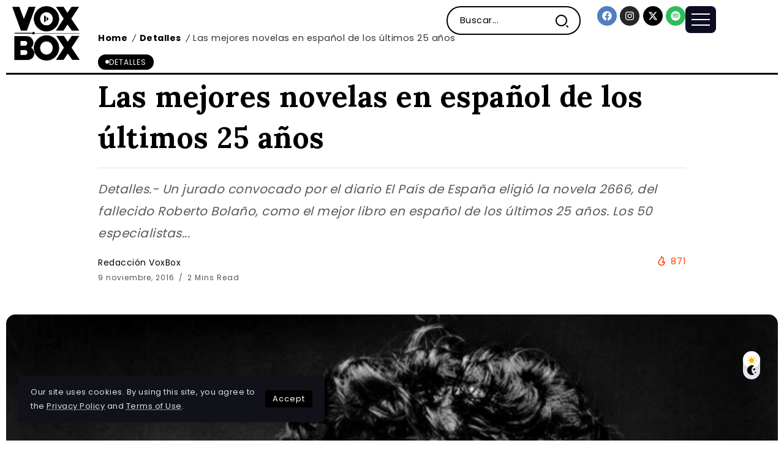

--- FILE ---
content_type: text/html; charset=UTF-8
request_url: https://voxboxmag.com/detalles/novelas-en-espanol/4275/
body_size: 19016
content:
<!DOCTYPE html>
<html dir="ltr" lang="es" prefix="og: https://ogp.me/ns#">
<head>
	<meta charset="UTF-8">
    <meta name="viewport" content="width=device-width, initial-scale=1">
	<link rel="profile" href="https://gmpg.org/xfn/11">	
	<title>Las mejores novelas en español de los últimos 25 años - VoxBox Magazine</title>

		<!-- All in One SEO 4.6.9.1 - aioseo.com -->
		<meta name="description" content="Detalles.- Un jurado convocado por el diario El País de España eligió la novela 2666, del fallecido Roberto Bolaño, como el mejor libro en español de los últimos 25 años. Los 50 especialistas invitados con motivo del aniversario de la revista cultural Babelia, creada en 1991, incluyó 100 títulos, de autores tan reconocidos como Gabriel" />
		<meta name="robots" content="max-image-preview:large" />
		<link rel="canonical" href="https://voxboxmag.com/detalles/novelas-en-espanol/4275/" />
		<meta name="generator" content="All in One SEO (AIOSEO) 4.6.9.1" />
		<meta property="og:locale" content="es_ES" />
		<meta property="og:site_name" content="VoxBox Magazine - Revista" />
		<meta property="og:type" content="article" />
		<meta property="og:title" content="Las mejores novelas en español de los últimos 25 años - VoxBox Magazine" />
		<meta property="og:description" content="Detalles.- Un jurado convocado por el diario El País de España eligió la novela 2666, del fallecido Roberto Bolaño, como el mejor libro en español de los últimos 25 años. Los 50 especialistas invitados con motivo del aniversario de la revista cultural Babelia, creada en 1991, incluyó 100 títulos, de autores tan reconocidos como Gabriel" />
		<meta property="og:url" content="https://voxboxmag.com/detalles/novelas-en-espanol/4275/" />
		<meta property="article:published_time" content="2016-11-09T06:05:19+00:00" />
		<meta property="article:modified_time" content="2018-03-22T18:02:11+00:00" />
		<meta name="twitter:card" content="summary_large_image" />
		<meta name="twitter:title" content="Las mejores novelas en español de los últimos 25 años - VoxBox Magazine" />
		<meta name="twitter:description" content="Detalles.- Un jurado convocado por el diario El País de España eligió la novela 2666, del fallecido Roberto Bolaño, como el mejor libro en español de los últimos 25 años. Los 50 especialistas invitados con motivo del aniversario de la revista cultural Babelia, creada en 1991, incluyó 100 títulos, de autores tan reconocidos como Gabriel" />
		<script type="application/ld+json" class="aioseo-schema">
			{"@context":"https:\/\/schema.org","@graph":[{"@type":"BlogPosting","@id":"https:\/\/voxboxmag.com\/detalles\/novelas-en-espanol\/4275\/#blogposting","name":"Las mejores novelas en espa\u00f1ol de los \u00faltimos 25 a\u00f1os - VoxBox Magazine","headline":"Las mejores novelas en espa\u00f1ol de los \u00faltimos 25 a\u00f1os","author":{"@id":"https:\/\/voxboxmag.com\/author\/editorial-3\/#author"},"publisher":{"@id":"https:\/\/voxboxmag.com\/#organization"},"image":{"@type":"ImageObject","url":"https:\/\/voxboxmag.com\/wp-content\/uploads\/2016\/11\/Novelas-en-espanol_VoxBox.jpg","width":1000,"height":863,"caption":"Novelas en espa\u00f1ol. VoxBox."},"datePublished":"2016-11-09T06:05:19-06:00","dateModified":"2018-03-22T18:02:11-06:00","inLanguage":"es-ES","mainEntityOfPage":{"@id":"https:\/\/voxboxmag.com\/detalles\/novelas-en-espanol\/4275\/#webpage"},"isPartOf":{"@id":"https:\/\/voxboxmag.com\/detalles\/novelas-en-espanol\/4275\/#webpage"},"articleSection":"Detalles, Enrique Vila-Matas, Espa\u00f1ol, Javier Mar\u00edas, Literatura, Mario Vargas Llosa, Novelas, Roberto Bola\u00f1o"},{"@type":"BreadcrumbList","@id":"https:\/\/voxboxmag.com\/detalles\/novelas-en-espanol\/4275\/#breadcrumblist","itemListElement":[{"@type":"ListItem","@id":"https:\/\/voxboxmag.com\/#listItem","position":1,"name":"Hogar","item":"https:\/\/voxboxmag.com\/","nextItem":"https:\/\/voxboxmag.com\/category\/detalles\/#listItem"},{"@type":"ListItem","@id":"https:\/\/voxboxmag.com\/category\/detalles\/#listItem","position":2,"name":"Detalles","item":"https:\/\/voxboxmag.com\/category\/detalles\/","nextItem":"https:\/\/voxboxmag.com\/detalles\/novelas-en-espanol\/#listItem","previousItem":"https:\/\/voxboxmag.com\/#listItem"},{"@type":"ListItem","@id":"https:\/\/voxboxmag.com\/detalles\/novelas-en-espanol\/#listItem","position":3,"name":"Las mejores novelas en espa\u00f1ol de los \u00faltimos 25 a\u00f1os","previousItem":"https:\/\/voxboxmag.com\/category\/detalles\/#listItem"}]},{"@type":"Organization","@id":"https:\/\/voxboxmag.com\/#organization","name":"VOXBOX Magazine","description":"Revista","url":"https:\/\/voxboxmag.com\/"},{"@type":"Person","@id":"https:\/\/voxboxmag.com\/author\/editorial-3\/#author","url":"https:\/\/voxboxmag.com\/author\/editorial-3\/","name":"Redacci\u00f3n VoxBox"},{"@type":"WebPage","@id":"https:\/\/voxboxmag.com\/detalles\/novelas-en-espanol\/4275\/#webpage","url":"https:\/\/voxboxmag.com\/detalles\/novelas-en-espanol\/4275\/","name":"Las mejores novelas en espa\u00f1ol de los \u00faltimos 25 a\u00f1os - VoxBox Magazine","description":"Detalles.- Un jurado convocado por el diario El Pa\u00eds de Espa\u00f1a eligi\u00f3 la novela 2666, del fallecido Roberto Bola\u00f1o, como el mejor libro en espa\u00f1ol de los \u00faltimos 25 a\u00f1os. Los 50 especialistas invitados con motivo del aniversario de la revista cultural Babelia, creada en 1991, incluy\u00f3 100 t\u00edtulos, de autores tan reconocidos como Gabriel","inLanguage":"es-ES","isPartOf":{"@id":"https:\/\/voxboxmag.com\/#website"},"breadcrumb":{"@id":"https:\/\/voxboxmag.com\/detalles\/novelas-en-espanol\/4275\/#breadcrumblist"},"author":{"@id":"https:\/\/voxboxmag.com\/author\/editorial-3\/#author"},"creator":{"@id":"https:\/\/voxboxmag.com\/author\/editorial-3\/#author"},"image":{"@type":"ImageObject","url":"https:\/\/voxboxmag.com\/wp-content\/uploads\/2016\/11\/Novelas-en-espanol_VoxBox.jpg","@id":"https:\/\/voxboxmag.com\/detalles\/novelas-en-espanol\/4275\/#mainImage","width":1000,"height":863,"caption":"Novelas en espa\u00f1ol. VoxBox."},"primaryImageOfPage":{"@id":"https:\/\/voxboxmag.com\/detalles\/novelas-en-espanol\/4275\/#mainImage"},"datePublished":"2016-11-09T06:05:19-06:00","dateModified":"2018-03-22T18:02:11-06:00"},{"@type":"WebSite","@id":"https:\/\/voxboxmag.com\/#website","url":"https:\/\/voxboxmag.com\/","name":"VOXBOX Magazine","description":"Revista","inLanguage":"es-ES","publisher":{"@id":"https:\/\/voxboxmag.com\/#organization"}}]}
		</script>
		<!-- All in One SEO -->

<link rel='dns-prefetch' href='//www.googletagmanager.com' />
<link rel='dns-prefetch' href='//fonts.googleapis.com' />
<link rel='preconnect' href='https://fonts.gstatic.com' crossorigin />
<link rel="alternate" type="application/rss+xml" title="VoxBox Magazine &raquo; Feed" href="https://voxboxmag.com/feed/" />
<link rel='stylesheet' id='wp-block-library-css' href='https://voxboxmag.com/wp-includes/css/dist/block-library/style.min.css?ver=73d9e5d6ecbb62202186eef05b40af7e' media='all' />
<style id='wp-block-library-theme-inline-css'>
.wp-block-audio :where(figcaption){color:#555;font-size:13px;text-align:center}.is-dark-theme .wp-block-audio :where(figcaption){color:#ffffffa6}.wp-block-audio{margin:0 0 1em}.wp-block-code{border:1px solid #ccc;border-radius:4px;font-family:Menlo,Consolas,monaco,monospace;padding:.8em 1em}.wp-block-embed :where(figcaption){color:#555;font-size:13px;text-align:center}.is-dark-theme .wp-block-embed :where(figcaption){color:#ffffffa6}.wp-block-embed{margin:0 0 1em}.blocks-gallery-caption{color:#555;font-size:13px;text-align:center}.is-dark-theme .blocks-gallery-caption{color:#ffffffa6}:root :where(.wp-block-image figcaption){color:#555;font-size:13px;text-align:center}.is-dark-theme :root :where(.wp-block-image figcaption){color:#ffffffa6}.wp-block-image{margin:0 0 1em}.wp-block-pullquote{border-bottom:4px solid;border-top:4px solid;color:currentColor;margin-bottom:1.75em}.wp-block-pullquote cite,.wp-block-pullquote footer,.wp-block-pullquote__citation{color:currentColor;font-size:.8125em;font-style:normal;text-transform:uppercase}.wp-block-quote{border-left:.25em solid;margin:0 0 1.75em;padding-left:1em}.wp-block-quote cite,.wp-block-quote footer{color:currentColor;font-size:.8125em;font-style:normal;position:relative}.wp-block-quote.has-text-align-right{border-left:none;border-right:.25em solid;padding-left:0;padding-right:1em}.wp-block-quote.has-text-align-center{border:none;padding-left:0}.wp-block-quote.is-large,.wp-block-quote.is-style-large,.wp-block-quote.is-style-plain{border:none}.wp-block-search .wp-block-search__label{font-weight:700}.wp-block-search__button{border:1px solid #ccc;padding:.375em .625em}:where(.wp-block-group.has-background){padding:1.25em 2.375em}.wp-block-separator.has-css-opacity{opacity:.4}.wp-block-separator{border:none;border-bottom:2px solid;margin-left:auto;margin-right:auto}.wp-block-separator.has-alpha-channel-opacity{opacity:1}.wp-block-separator:not(.is-style-wide):not(.is-style-dots){width:100px}.wp-block-separator.has-background:not(.is-style-dots){border-bottom:none;height:1px}.wp-block-separator.has-background:not(.is-style-wide):not(.is-style-dots){height:2px}.wp-block-table{margin:0 0 1em}.wp-block-table td,.wp-block-table th{word-break:normal}.wp-block-table :where(figcaption){color:#555;font-size:13px;text-align:center}.is-dark-theme .wp-block-table :where(figcaption){color:#ffffffa6}.wp-block-video :where(figcaption){color:#555;font-size:13px;text-align:center}.is-dark-theme .wp-block-video :where(figcaption){color:#ffffffa6}.wp-block-video{margin:0 0 1em}:root :where(.wp-block-template-part.has-background){margin-bottom:0;margin-top:0;padding:1.25em 2.375em}
</style>
<style id='classic-theme-styles-inline-css'>
/*! This file is auto-generated */
.wp-block-button__link{color:#fff;background-color:#32373c;border-radius:9999px;box-shadow:none;text-decoration:none;padding:calc(.667em + 2px) calc(1.333em + 2px);font-size:1.125em}.wp-block-file__button{background:#32373c;color:#fff;text-decoration:none}
</style>
<style id='global-styles-inline-css'>
:root{--wp--preset--aspect-ratio--square: 1;--wp--preset--aspect-ratio--4-3: 4/3;--wp--preset--aspect-ratio--3-4: 3/4;--wp--preset--aspect-ratio--3-2: 3/2;--wp--preset--aspect-ratio--2-3: 2/3;--wp--preset--aspect-ratio--16-9: 16/9;--wp--preset--aspect-ratio--9-16: 9/16;--wp--preset--color--black: #000000;--wp--preset--color--cyan-bluish-gray: #abb8c3;--wp--preset--color--white: #ffffff;--wp--preset--color--pale-pink: #f78da7;--wp--preset--color--vivid-red: #cf2e2e;--wp--preset--color--luminous-vivid-orange: #ff6900;--wp--preset--color--luminous-vivid-amber: #fcb900;--wp--preset--color--light-green-cyan: #7bdcb5;--wp--preset--color--vivid-green-cyan: #00d084;--wp--preset--color--pale-cyan-blue: #8ed1fc;--wp--preset--color--vivid-cyan-blue: #0693e3;--wp--preset--color--vivid-purple: #9b51e0;--wp--preset--gradient--vivid-cyan-blue-to-vivid-purple: linear-gradient(135deg,rgba(6,147,227,1) 0%,rgb(155,81,224) 100%);--wp--preset--gradient--light-green-cyan-to-vivid-green-cyan: linear-gradient(135deg,rgb(122,220,180) 0%,rgb(0,208,130) 100%);--wp--preset--gradient--luminous-vivid-amber-to-luminous-vivid-orange: linear-gradient(135deg,rgba(252,185,0,1) 0%,rgba(255,105,0,1) 100%);--wp--preset--gradient--luminous-vivid-orange-to-vivid-red: linear-gradient(135deg,rgba(255,105,0,1) 0%,rgb(207,46,46) 100%);--wp--preset--gradient--very-light-gray-to-cyan-bluish-gray: linear-gradient(135deg,rgb(238,238,238) 0%,rgb(169,184,195) 100%);--wp--preset--gradient--cool-to-warm-spectrum: linear-gradient(135deg,rgb(74,234,220) 0%,rgb(151,120,209) 20%,rgb(207,42,186) 40%,rgb(238,44,130) 60%,rgb(251,105,98) 80%,rgb(254,248,76) 100%);--wp--preset--gradient--blush-light-purple: linear-gradient(135deg,rgb(255,206,236) 0%,rgb(152,150,240) 100%);--wp--preset--gradient--blush-bordeaux: linear-gradient(135deg,rgb(254,205,165) 0%,rgb(254,45,45) 50%,rgb(107,0,62) 100%);--wp--preset--gradient--luminous-dusk: linear-gradient(135deg,rgb(255,203,112) 0%,rgb(199,81,192) 50%,rgb(65,88,208) 100%);--wp--preset--gradient--pale-ocean: linear-gradient(135deg,rgb(255,245,203) 0%,rgb(182,227,212) 50%,rgb(51,167,181) 100%);--wp--preset--gradient--electric-grass: linear-gradient(135deg,rgb(202,248,128) 0%,rgb(113,206,126) 100%);--wp--preset--gradient--midnight: linear-gradient(135deg,rgb(2,3,129) 0%,rgb(40,116,252) 100%);--wp--preset--font-size--small: 13px;--wp--preset--font-size--medium: 20px;--wp--preset--font-size--large: 36px;--wp--preset--font-size--x-large: 42px;--wp--preset--spacing--20: 0.44rem;--wp--preset--spacing--30: 0.67rem;--wp--preset--spacing--40: 1rem;--wp--preset--spacing--50: 1.5rem;--wp--preset--spacing--60: 2.25rem;--wp--preset--spacing--70: 3.38rem;--wp--preset--spacing--80: 5.06rem;--wp--preset--shadow--natural: 6px 6px 9px rgba(0, 0, 0, 0.2);--wp--preset--shadow--deep: 12px 12px 50px rgba(0, 0, 0, 0.4);--wp--preset--shadow--sharp: 6px 6px 0px rgba(0, 0, 0, 0.2);--wp--preset--shadow--outlined: 6px 6px 0px -3px rgba(255, 255, 255, 1), 6px 6px rgba(0, 0, 0, 1);--wp--preset--shadow--crisp: 6px 6px 0px rgba(0, 0, 0, 1);}:where(.is-layout-flex){gap: 0.5em;}:where(.is-layout-grid){gap: 0.5em;}body .is-layout-flex{display: flex;}.is-layout-flex{flex-wrap: wrap;align-items: center;}.is-layout-flex > :is(*, div){margin: 0;}body .is-layout-grid{display: grid;}.is-layout-grid > :is(*, div){margin: 0;}:where(.wp-block-columns.is-layout-flex){gap: 2em;}:where(.wp-block-columns.is-layout-grid){gap: 2em;}:where(.wp-block-post-template.is-layout-flex){gap: 1.25em;}:where(.wp-block-post-template.is-layout-grid){gap: 1.25em;}.has-black-color{color: var(--wp--preset--color--black) !important;}.has-cyan-bluish-gray-color{color: var(--wp--preset--color--cyan-bluish-gray) !important;}.has-white-color{color: var(--wp--preset--color--white) !important;}.has-pale-pink-color{color: var(--wp--preset--color--pale-pink) !important;}.has-vivid-red-color{color: var(--wp--preset--color--vivid-red) !important;}.has-luminous-vivid-orange-color{color: var(--wp--preset--color--luminous-vivid-orange) !important;}.has-luminous-vivid-amber-color{color: var(--wp--preset--color--luminous-vivid-amber) !important;}.has-light-green-cyan-color{color: var(--wp--preset--color--light-green-cyan) !important;}.has-vivid-green-cyan-color{color: var(--wp--preset--color--vivid-green-cyan) !important;}.has-pale-cyan-blue-color{color: var(--wp--preset--color--pale-cyan-blue) !important;}.has-vivid-cyan-blue-color{color: var(--wp--preset--color--vivid-cyan-blue) !important;}.has-vivid-purple-color{color: var(--wp--preset--color--vivid-purple) !important;}.has-black-background-color{background-color: var(--wp--preset--color--black) !important;}.has-cyan-bluish-gray-background-color{background-color: var(--wp--preset--color--cyan-bluish-gray) !important;}.has-white-background-color{background-color: var(--wp--preset--color--white) !important;}.has-pale-pink-background-color{background-color: var(--wp--preset--color--pale-pink) !important;}.has-vivid-red-background-color{background-color: var(--wp--preset--color--vivid-red) !important;}.has-luminous-vivid-orange-background-color{background-color: var(--wp--preset--color--luminous-vivid-orange) !important;}.has-luminous-vivid-amber-background-color{background-color: var(--wp--preset--color--luminous-vivid-amber) !important;}.has-light-green-cyan-background-color{background-color: var(--wp--preset--color--light-green-cyan) !important;}.has-vivid-green-cyan-background-color{background-color: var(--wp--preset--color--vivid-green-cyan) !important;}.has-pale-cyan-blue-background-color{background-color: var(--wp--preset--color--pale-cyan-blue) !important;}.has-vivid-cyan-blue-background-color{background-color: var(--wp--preset--color--vivid-cyan-blue) !important;}.has-vivid-purple-background-color{background-color: var(--wp--preset--color--vivid-purple) !important;}.has-black-border-color{border-color: var(--wp--preset--color--black) !important;}.has-cyan-bluish-gray-border-color{border-color: var(--wp--preset--color--cyan-bluish-gray) !important;}.has-white-border-color{border-color: var(--wp--preset--color--white) !important;}.has-pale-pink-border-color{border-color: var(--wp--preset--color--pale-pink) !important;}.has-vivid-red-border-color{border-color: var(--wp--preset--color--vivid-red) !important;}.has-luminous-vivid-orange-border-color{border-color: var(--wp--preset--color--luminous-vivid-orange) !important;}.has-luminous-vivid-amber-border-color{border-color: var(--wp--preset--color--luminous-vivid-amber) !important;}.has-light-green-cyan-border-color{border-color: var(--wp--preset--color--light-green-cyan) !important;}.has-vivid-green-cyan-border-color{border-color: var(--wp--preset--color--vivid-green-cyan) !important;}.has-pale-cyan-blue-border-color{border-color: var(--wp--preset--color--pale-cyan-blue) !important;}.has-vivid-cyan-blue-border-color{border-color: var(--wp--preset--color--vivid-cyan-blue) !important;}.has-vivid-purple-border-color{border-color: var(--wp--preset--color--vivid-purple) !important;}.has-vivid-cyan-blue-to-vivid-purple-gradient-background{background: var(--wp--preset--gradient--vivid-cyan-blue-to-vivid-purple) !important;}.has-light-green-cyan-to-vivid-green-cyan-gradient-background{background: var(--wp--preset--gradient--light-green-cyan-to-vivid-green-cyan) !important;}.has-luminous-vivid-amber-to-luminous-vivid-orange-gradient-background{background: var(--wp--preset--gradient--luminous-vivid-amber-to-luminous-vivid-orange) !important;}.has-luminous-vivid-orange-to-vivid-red-gradient-background{background: var(--wp--preset--gradient--luminous-vivid-orange-to-vivid-red) !important;}.has-very-light-gray-to-cyan-bluish-gray-gradient-background{background: var(--wp--preset--gradient--very-light-gray-to-cyan-bluish-gray) !important;}.has-cool-to-warm-spectrum-gradient-background{background: var(--wp--preset--gradient--cool-to-warm-spectrum) !important;}.has-blush-light-purple-gradient-background{background: var(--wp--preset--gradient--blush-light-purple) !important;}.has-blush-bordeaux-gradient-background{background: var(--wp--preset--gradient--blush-bordeaux) !important;}.has-luminous-dusk-gradient-background{background: var(--wp--preset--gradient--luminous-dusk) !important;}.has-pale-ocean-gradient-background{background: var(--wp--preset--gradient--pale-ocean) !important;}.has-electric-grass-gradient-background{background: var(--wp--preset--gradient--electric-grass) !important;}.has-midnight-gradient-background{background: var(--wp--preset--gradient--midnight) !important;}.has-small-font-size{font-size: var(--wp--preset--font-size--small) !important;}.has-medium-font-size{font-size: var(--wp--preset--font-size--medium) !important;}.has-large-font-size{font-size: var(--wp--preset--font-size--large) !important;}.has-x-large-font-size{font-size: var(--wp--preset--font-size--x-large) !important;}
:where(.wp-block-post-template.is-layout-flex){gap: 1.25em;}:where(.wp-block-post-template.is-layout-grid){gap: 1.25em;}
:where(.wp-block-columns.is-layout-flex){gap: 2em;}:where(.wp-block-columns.is-layout-grid){gap: 2em;}
:root :where(.wp-block-pullquote){font-size: 1.5em;line-height: 1.6;}
</style>
<link rel='stylesheet' id='rivax-icon-css' href='https://voxboxmag.com/wp-content/themes/kalisa/assets/css/rivax-icon.css' media='all' />
<link rel='stylesheet' id='bootstrap-grid-css' href='https://voxboxmag.com/wp-content/themes/kalisa/assets/css/bootstrap-grid.min.css?ver=5.0.2' media='all' />
<link rel='stylesheet' id='dark-theme-css' href='https://voxboxmag.com/wp-content/themes/kalisa/assets/css/dark-theme.css' media='all' />
<link rel='stylesheet' id='rivax-theme-style-css' href='https://voxboxmag.com/wp-content/themes/kalisa/style.css' media='all' />
<style id='rivax-theme-style-inline-css'>
.container { max-width: 1300px; }body .e-con { --container-max-width: 1300px; }.blog-archive-title, .blog-archive-title .title {}h1, h2, h3, h4, h5, h6, .h1, .h2, .h3, .h4, .h5, .h6 {font-family: Lora,sans-serif;font-weight: 700;}@media screen and (max-width: 1024px) {}
</style>
<link rel='stylesheet' id='rivax-single-css' href='https://voxboxmag.com/wp-content/themes/kalisa/assets/css/single-post.css' media='all' />
<link rel='stylesheet' id='elementor-frontend-css' href='https://voxboxmag.com/wp-content/plugins/elementor/assets/css/frontend-lite.min.css?ver=3.23.4' media='all' />
<link rel='stylesheet' id='swiper-css' href='https://voxboxmag.com/wp-content/plugins/elementor/assets/lib/swiper/css/swiper.min.css?ver=5.3.6' media='all' />
<link rel='stylesheet' id='elementor-post-22279-css' href='https://voxboxmag.com/wp-content/uploads/elementor/css/post-22279.css?ver=1724091382' media='all' />
<link rel='stylesheet' id='elementor-post-412-css' href='https://voxboxmag.com/wp-content/uploads/elementor/css/post-412.css?ver=1724091387' media='all' />
<link rel='stylesheet' id='elementor-post-89-css' href='https://voxboxmag.com/wp-content/uploads/elementor/css/post-89.css?ver=1724091382' media='all' />
<link rel='stylesheet' id='elementor-post-756-css' href='https://voxboxmag.com/wp-content/uploads/elementor/css/post-756.css?ver=1724091382' media='all' />
<link rel='stylesheet' id='elementor-post-348-css' href='https://voxboxmag.com/wp-content/uploads/elementor/css/post-348.css?ver=1724091387' media='all' />
<link rel='stylesheet' id='elementor-post-400-css' href='https://voxboxmag.com/wp-content/uploads/elementor/css/post-400.css?ver=1724091387' media='all' />
<link rel='stylesheet' id='rivax-default-body-fonts-css' href='https://fonts.googleapis.com/css2?family=Poppins:wght@400;700&#038;display=swap' media='all' />
<link rel='stylesheet' id='child-style-css' href='https://voxboxmag.com/wp-content/themes/kalisa-child/style.css?ver=1.0' media='all' />
<link rel="preload" as="style" href="https://fonts.googleapis.com/css?family=Lora:700&#038;display=swap&#038;ver=1719595499" /><link rel="stylesheet" href="https://fonts.googleapis.com/css?family=Lora:700&#038;display=swap&#038;ver=1719595499" media="print" onload="this.media='all'"><noscript><link rel="stylesheet" href="https://fonts.googleapis.com/css?family=Lora:700&#038;display=swap&#038;ver=1719595499" /></noscript><script src="https://voxboxmag.com/wp-includes/js/jquery/jquery.min.js?ver=3.7.1" id="jquery-core-js"></script>

<!-- Fragmento de código de la etiqueta de Google (gtag.js) añadida por Site Kit -->

<!-- Fragmento de código de Google Analytics añadido por Site Kit -->
<script src="https://www.googletagmanager.com/gtag/js?id=GT-MBG9KK3C" id="google_gtagjs-js" async></script>
<script id="google_gtagjs-js-after">
window.dataLayer = window.dataLayer || [];function gtag(){dataLayer.push(arguments);}
gtag("set","linker",{"domains":["voxboxmag.com"]});
gtag("js", new Date());
gtag("set", "developer_id.dZTNiMT", true);
gtag("config", "GT-MBG9KK3C");
</script>

<!-- Finalizar fragmento de código de la etiqueta de Google (gtags.js) añadida por Site Kit -->
<link rel="https://api.w.org/" href="https://voxboxmag.com/wp-json/" /><link rel="alternate" title="JSON" type="application/json" href="https://voxboxmag.com/wp-json/wp/v2/posts/4275" /><link rel="EditURI" type="application/rsd+xml" title="RSD" href="https://voxboxmag.com/xmlrpc.php?rsd" />

<link rel='shortlink' href='https://voxboxmag.com/?p=4275' />
<link rel="alternate" title="oEmbed (JSON)" type="application/json+oembed" href="https://voxboxmag.com/wp-json/oembed/1.0/embed?url=https%3A%2F%2Fvoxboxmag.com%2Fdetalles%2Fnovelas-en-espanol%2F4275%2F" />
<link rel="alternate" title="oEmbed (XML)" type="text/xml+oembed" href="https://voxboxmag.com/wp-json/oembed/1.0/embed?url=https%3A%2F%2Fvoxboxmag.com%2Fdetalles%2Fnovelas-en-espanol%2F4275%2F&#038;format=xml" />
<meta name="generator" content="Redux 4.4.18" /><meta name="generator" content="Site Kit by Google 1.133.0" /><meta name="generator" content="Elementor 3.23.4; features: e_optimized_css_loading, e_font_icon_svg, additional_custom_breakpoints, e_lazyload; settings: css_print_method-external, google_font-enabled, font_display-swap">
			<style>
				.e-con.e-parent:nth-of-type(n+4):not(.e-lazyloaded):not(.e-no-lazyload),
				.e-con.e-parent:nth-of-type(n+4):not(.e-lazyloaded):not(.e-no-lazyload) * {
					background-image: none !important;
				}
				@media screen and (max-height: 1024px) {
					.e-con.e-parent:nth-of-type(n+3):not(.e-lazyloaded):not(.e-no-lazyload),
					.e-con.e-parent:nth-of-type(n+3):not(.e-lazyloaded):not(.e-no-lazyload) * {
						background-image: none !important;
					}
				}
				@media screen and (max-height: 640px) {
					.e-con.e-parent:nth-of-type(n+2):not(.e-lazyloaded):not(.e-no-lazyload),
					.e-con.e-parent:nth-of-type(n+2):not(.e-lazyloaded):not(.e-no-lazyload) * {
						background-image: none !important;
					}
				}
			</style>
			<link rel="icon" href="https://voxboxmag.com/wp-content/uploads/2016/02/cropped-VB-LG-32x32.jpg" sizes="32x32" />
<link rel="icon" href="https://voxboxmag.com/wp-content/uploads/2016/02/cropped-VB-LG-192x192.jpg" sizes="192x192" />
<link rel="apple-touch-icon" href="https://voxboxmag.com/wp-content/uploads/2016/02/cropped-VB-LG-180x180.jpg" />
<meta name="msapplication-TileImage" content="https://voxboxmag.com/wp-content/uploads/2016/02/cropped-VB-LG-270x270.jpg" />
</head>

<body class="post-template-default single single-post postid-4275 single-format-standard wp-embed-responsive rivax-smooth-scroll elementor-default elementor-kit-22279">

<div id="site">
    <div id="site-inner">
                <header id="site-header" class="float-header">
		<div data-elementor-type="wp-post" data-elementor-id="756" class="elementor elementor-756">
				<div class="elementor-element elementor-element-b199b9d e-flex e-con-boxed e-con e-parent" data-id="b199b9d" data-element_type="container">
					<div class="e-con-inner">
		<div class="elementor-element elementor-element-6569cb7 e-con-full e-flex e-con e-child" data-id="6569cb7" data-element_type="container">
				<div class="elementor-element elementor-element-fa7a445 elementor-widget rivax-site-logo-widget" data-id="fa7a445" data-element_type="widget" data-widget_type="rivax-site-logo.default">
				<div class="elementor-widget-container">
			
<div class="rivax-logo">

        <a rel="home" href="https://voxboxmag.com/" title="VoxBox Magazine">

                    <picture class="rivax-logo-image dark-logo">
                                    <source media="(max-width: 767px)" srcset="https://voxboxmag.com/wp-content/uploads/2023/02/white.png">
                
                
                <img fetchpriority="high" src="https://voxboxmag.com/wp-content/uploads/2023/02/white.png" alt="VoxBox Magazine" width="697" height="565">
            </picture>
        
        <picture class="rivax-logo-image">
                            <source media="(max-width: 767px)" srcset="https://voxboxmag.com/wp-content/uploads/2023/02/dark.png">
            
            
            <img src="https://voxboxmag.com/wp-content/uploads/2023/02/dark.png" alt="VoxBox Magazine" width="697" height="566">
        </picture>
    </a>
    

    </div>		</div>
				</div>
				</div>
		<div class="elementor-element elementor-element-7c867dc e-con-full elementor-hidden-tablet elementor-hidden-mobile e-flex e-con e-child" data-id="7c867dc" data-element_type="container">
				<div class="elementor-element elementor-element-a324ea4 elementor-widget rivax-navigation-widget" data-id="a324ea4" data-element_type="widget" data-widget_type="rivax-navigation.default">
				<div class="elementor-widget-container">
			<nav class="rivax-header-nav-wrapper hover-style-1"></nav>		</div>
				</div>
				</div>
		<div class="elementor-element elementor-element-1690159 e-con-full elementor-hidden-mobile e-flex e-con e-child" data-id="1690159" data-element_type="container">
				<div class="elementor-element elementor-element-00201b6 elementor-hidden-mobile elementor-widget__width-initial elementor-widget rivax-search-widget" data-id="00201b6" data-element_type="widget" data-widget_type="rivax-search.default">
				<div class="elementor-widget-container">
			<div class="inline-search-form-wrapper">
    <form action="https://voxboxmag.com/" method="get" class="inline-search-form">
        <input type="text" name="s" value="" class="search-field" placeholder="Buscar..." aria-label="Search" required>
        <button type="submit" class="submit" aria-label="Submit">
                        <i class="ri-search-2-line"></i>        </button>
    </form>
</div>
		</div>
				</div>
				</div>
		<div class="elementor-element elementor-element-d5c5ba9 e-con-full e-flex e-con e-child" data-id="d5c5ba9" data-element_type="container">
				<div class="elementor-element elementor-element-e2a6b68 elementor-shape-circle e-grid-align-right e-grid-align-mobile-center elementor-grid-0 elementor-widget elementor-widget-social-icons" data-id="e2a6b68" data-element_type="widget" data-widget_type="social-icons.default">
				<div class="elementor-widget-container">
			<style>/*! elementor - v3.23.0 - 05-08-2024 */
.elementor-widget-social-icons.elementor-grid-0 .elementor-widget-container,.elementor-widget-social-icons.elementor-grid-mobile-0 .elementor-widget-container,.elementor-widget-social-icons.elementor-grid-tablet-0 .elementor-widget-container{line-height:1;font-size:0}.elementor-widget-social-icons:not(.elementor-grid-0):not(.elementor-grid-tablet-0):not(.elementor-grid-mobile-0) .elementor-grid{display:inline-grid}.elementor-widget-social-icons .elementor-grid{grid-column-gap:var(--grid-column-gap,5px);grid-row-gap:var(--grid-row-gap,5px);grid-template-columns:var(--grid-template-columns);justify-content:var(--justify-content,center);justify-items:var(--justify-content,center)}.elementor-icon.elementor-social-icon{font-size:var(--icon-size,25px);line-height:var(--icon-size,25px);width:calc(var(--icon-size, 25px) + 2 * var(--icon-padding, .5em));height:calc(var(--icon-size, 25px) + 2 * var(--icon-padding, .5em))}.elementor-social-icon{--e-social-icon-icon-color:#fff;display:inline-flex;background-color:#69727d;align-items:center;justify-content:center;text-align:center;cursor:pointer}.elementor-social-icon i{color:var(--e-social-icon-icon-color)}.elementor-social-icon svg{fill:var(--e-social-icon-icon-color)}.elementor-social-icon:last-child{margin:0}.elementor-social-icon:hover{opacity:.9;color:#fff}.elementor-social-icon-android{background-color:#a4c639}.elementor-social-icon-apple{background-color:#999}.elementor-social-icon-behance{background-color:#1769ff}.elementor-social-icon-bitbucket{background-color:#205081}.elementor-social-icon-codepen{background-color:#000}.elementor-social-icon-delicious{background-color:#39f}.elementor-social-icon-deviantart{background-color:#05cc47}.elementor-social-icon-digg{background-color:#005be2}.elementor-social-icon-dribbble{background-color:#ea4c89}.elementor-social-icon-elementor{background-color:#d30c5c}.elementor-social-icon-envelope{background-color:#ea4335}.elementor-social-icon-facebook,.elementor-social-icon-facebook-f{background-color:#3b5998}.elementor-social-icon-flickr{background-color:#0063dc}.elementor-social-icon-foursquare{background-color:#2d5be3}.elementor-social-icon-free-code-camp,.elementor-social-icon-freecodecamp{background-color:#006400}.elementor-social-icon-github{background-color:#333}.elementor-social-icon-gitlab{background-color:#e24329}.elementor-social-icon-globe{background-color:#69727d}.elementor-social-icon-google-plus,.elementor-social-icon-google-plus-g{background-color:#dd4b39}.elementor-social-icon-houzz{background-color:#7ac142}.elementor-social-icon-instagram{background-color:#262626}.elementor-social-icon-jsfiddle{background-color:#487aa2}.elementor-social-icon-link{background-color:#818a91}.elementor-social-icon-linkedin,.elementor-social-icon-linkedin-in{background-color:#0077b5}.elementor-social-icon-medium{background-color:#00ab6b}.elementor-social-icon-meetup{background-color:#ec1c40}.elementor-social-icon-mixcloud{background-color:#273a4b}.elementor-social-icon-odnoklassniki{background-color:#f4731c}.elementor-social-icon-pinterest{background-color:#bd081c}.elementor-social-icon-product-hunt{background-color:#da552f}.elementor-social-icon-reddit{background-color:#ff4500}.elementor-social-icon-rss{background-color:#f26522}.elementor-social-icon-shopping-cart{background-color:#4caf50}.elementor-social-icon-skype{background-color:#00aff0}.elementor-social-icon-slideshare{background-color:#0077b5}.elementor-social-icon-snapchat{background-color:#fffc00}.elementor-social-icon-soundcloud{background-color:#f80}.elementor-social-icon-spotify{background-color:#2ebd59}.elementor-social-icon-stack-overflow{background-color:#fe7a15}.elementor-social-icon-steam{background-color:#00adee}.elementor-social-icon-stumbleupon{background-color:#eb4924}.elementor-social-icon-telegram{background-color:#2ca5e0}.elementor-social-icon-threads{background-color:#000}.elementor-social-icon-thumb-tack{background-color:#1aa1d8}.elementor-social-icon-tripadvisor{background-color:#589442}.elementor-social-icon-tumblr{background-color:#35465c}.elementor-social-icon-twitch{background-color:#6441a5}.elementor-social-icon-twitter{background-color:#1da1f2}.elementor-social-icon-viber{background-color:#665cac}.elementor-social-icon-vimeo{background-color:#1ab7ea}.elementor-social-icon-vk{background-color:#45668e}.elementor-social-icon-weibo{background-color:#dd2430}.elementor-social-icon-weixin{background-color:#31a918}.elementor-social-icon-whatsapp{background-color:#25d366}.elementor-social-icon-wordpress{background-color:#21759b}.elementor-social-icon-x-twitter{background-color:#000}.elementor-social-icon-xing{background-color:#026466}.elementor-social-icon-yelp{background-color:#af0606}.elementor-social-icon-youtube{background-color:#cd201f}.elementor-social-icon-500px{background-color:#0099e5}.elementor-shape-rounded .elementor-icon.elementor-social-icon{border-radius:10%}.elementor-shape-circle .elementor-icon.elementor-social-icon{border-radius:50%}</style>		<div class="elementor-social-icons-wrapper elementor-grid">
							<span class="elementor-grid-item">
					<a class="elementor-icon elementor-social-icon elementor-social-icon-facebook elementor-repeater-item-e45caf5" href="https://www.facebook.com/voxboxmag/" target="_blank">
						<span class="elementor-screen-only">Facebook</span>
						<svg class="e-font-icon-svg e-fab-facebook" viewBox="0 0 512 512" xmlns="http://www.w3.org/2000/svg"><path d="M504 256C504 119 393 8 256 8S8 119 8 256c0 123.78 90.69 226.38 209.25 245V327.69h-63V256h63v-54.64c0-62.15 37-96.48 93.67-96.48 27.14 0 55.52 4.84 55.52 4.84v61h-31.28c-30.8 0-40.41 19.12-40.41 38.73V256h68.78l-11 71.69h-57.78V501C413.31 482.38 504 379.78 504 256z"></path></svg>					</a>
				</span>
							<span class="elementor-grid-item">
					<a class="elementor-icon elementor-social-icon elementor-social-icon-instagram elementor-repeater-item-0d0d9ea" href="https://www.instagram.com/voxboxmag/" target="_blank">
						<span class="elementor-screen-only">Instagram</span>
						<svg class="e-font-icon-svg e-fab-instagram" viewBox="0 0 448 512" xmlns="http://www.w3.org/2000/svg"><path d="M224.1 141c-63.6 0-114.9 51.3-114.9 114.9s51.3 114.9 114.9 114.9S339 319.5 339 255.9 287.7 141 224.1 141zm0 189.6c-41.1 0-74.7-33.5-74.7-74.7s33.5-74.7 74.7-74.7 74.7 33.5 74.7 74.7-33.6 74.7-74.7 74.7zm146.4-194.3c0 14.9-12 26.8-26.8 26.8-14.9 0-26.8-12-26.8-26.8s12-26.8 26.8-26.8 26.8 12 26.8 26.8zm76.1 27.2c-1.7-35.9-9.9-67.7-36.2-93.9-26.2-26.2-58-34.4-93.9-36.2-37-2.1-147.9-2.1-184.9 0-35.8 1.7-67.6 9.9-93.9 36.1s-34.4 58-36.2 93.9c-2.1 37-2.1 147.9 0 184.9 1.7 35.9 9.9 67.7 36.2 93.9s58 34.4 93.9 36.2c37 2.1 147.9 2.1 184.9 0 35.9-1.7 67.7-9.9 93.9-36.2 26.2-26.2 34.4-58 36.2-93.9 2.1-37 2.1-147.8 0-184.8zM398.8 388c-7.8 19.6-22.9 34.7-42.6 42.6-29.5 11.7-99.5 9-132.1 9s-102.7 2.6-132.1-9c-19.6-7.8-34.7-22.9-42.6-42.6-11.7-29.5-9-99.5-9-132.1s-2.6-102.7 9-132.1c7.8-19.6 22.9-34.7 42.6-42.6 29.5-11.7 99.5-9 132.1-9s102.7-2.6 132.1 9c19.6 7.8 34.7 22.9 42.6 42.6 11.7 29.5 9 99.5 9 132.1s2.7 102.7-9 132.1z"></path></svg>					</a>
				</span>
							<span class="elementor-grid-item">
					<a class="elementor-icon elementor-social-icon elementor-social-icon-x-twitter elementor-repeater-item-b4ebb1a" href="https://x.com/voxboxmag" target="_blank">
						<span class="elementor-screen-only">X-twitter</span>
						<svg class="e-font-icon-svg e-fab-x-twitter" viewBox="0 0 512 512" xmlns="http://www.w3.org/2000/svg"><path d="M389.2 48h70.6L305.6 224.2 487 464H345L233.7 318.6 106.5 464H35.8L200.7 275.5 26.8 48H172.4L272.9 180.9 389.2 48zM364.4 421.8h39.1L151.1 88h-42L364.4 421.8z"></path></svg>					</a>
				</span>
							<span class="elementor-grid-item">
					<a class="elementor-icon elementor-social-icon elementor-social-icon-spotify elementor-repeater-item-d919a51" href="https://open.spotify.com/show/5D7e4GLZgaoILjz4Eo109J" target="_blank">
						<span class="elementor-screen-only">Spotify</span>
						<svg class="e-font-icon-svg e-fab-spotify" viewBox="0 0 496 512" xmlns="http://www.w3.org/2000/svg"><path d="M248 8C111.1 8 0 119.1 0 256s111.1 248 248 248 248-111.1 248-248S384.9 8 248 8zm100.7 364.9c-4.2 0-6.8-1.3-10.7-3.6-62.4-37.6-135-39.2-206.7-24.5-3.9 1-9 2.6-11.9 2.6-9.7 0-15.8-7.7-15.8-15.8 0-10.3 6.1-15.2 13.6-16.8 81.9-18.1 165.6-16.5 237 26.2 6.1 3.9 9.7 7.4 9.7 16.5s-7.1 15.4-15.2 15.4zm26.9-65.6c-5.2 0-8.7-2.3-12.3-4.2-62.5-37-155.7-51.9-238.6-29.4-4.8 1.3-7.4 2.6-11.9 2.6-10.7 0-19.4-8.7-19.4-19.4s5.2-17.8 15.5-20.7c27.8-7.8 56.2-13.6 97.8-13.6 64.9 0 127.6 16.1 177 45.5 8.1 4.8 11.3 11 11.3 19.7-.1 10.8-8.5 19.5-19.4 19.5zm31-76.2c-5.2 0-8.4-1.3-12.9-3.9-71.2-42.5-198.5-52.7-280.9-29.7-3.6 1-8.1 2.6-12.9 2.6-13.2 0-23.3-10.3-23.3-23.6 0-13.6 8.4-21.3 17.4-23.9 35.2-10.3 74.6-15.2 117.5-15.2 73 0 149.5 15.2 205.4 47.8 7.8 4.5 12.9 10.7 12.9 22.6 0 13.6-11 23.3-23.2 23.3z"></path></svg>					</a>
				</span>
					</div>
				</div>
				</div>
				<div class="elementor-element elementor-element-9d4f7d1 elementor-widget rivax-offcanvas-widget" data-id="9d4f7d1" data-element_type="widget" data-widget_type="rivax-offcanvas.default">
				<div class="elementor-widget-container">
			<div class="rivax-offcanvas">
    <div class="offcanvas-opener-wrapper">
        <span class="offcanvas-opener">
                            <span class="hamburger">
                    <span></span>
                    <span></span>
                    <span></span>
                </span>
                        </span>
    </div>
    <div class="offcanvas-wrapper position-left">
        <div class="offcanvas-container">
            <div class="offcanvas-container-inner">
                <span class="offcanvas-closer"></span>
                <div class="offcanvas-content">
                    		<div data-elementor-type="wp-post" data-elementor-id="213" class="elementor elementor-213">
				<div class="elementor-element elementor-element-4c485ea e-flex e-con-boxed e-con e-parent" data-id="4c485ea" data-element_type="container">
					<div class="e-con-inner">
				<div class="elementor-element elementor-element-8e462ef elementor-widget rivax-site-logo-widget" data-id="8e462ef" data-element_type="widget" data-widget_type="rivax-site-logo.default">
				<div class="elementor-widget-container">
			
<div class="rivax-logo">

        <a rel="home" href="https://voxboxmag.com/" title="VoxBox Magazine">

                    <picture class="rivax-logo-image dark-logo">
                                    <source media="(max-width: 767px)" srcset="https://voxboxmag.com/wp-content/uploads/2023/02/white.png">
                
                
                <img fetchpriority="high" src="https://voxboxmag.com/wp-content/uploads/2023/02/white.png" alt="VoxBox Magazine" width="697" height="565">
            </picture>
        
        <picture class="rivax-logo-image">
                            <source media="(max-width: 767px)" srcset="https://voxboxmag.com/wp-content/uploads/2023/02/dark.png">
            
            
            <img src="https://voxboxmag.com/wp-content/uploads/2023/02/dark.png" alt="VoxBox Magazine" width="697" height="566">
        </picture>
    </a>
    

    </div>		</div>
				</div>
				<div class="elementor-element elementor-element-896e1ff rivax-align-left elementor-widget rivax-divider-heading-widget" data-id="896e1ff" data-element_type="widget" data-widget_type="rivax-divider-heading.default">
				<div class="elementor-widget-container">
			<div class="rivax-divider-heading-wrap">
    <div class="rivax-divider-heading divider-style-20 ">
        <div class="divider divider-1"></div>
        <div class="divider divider-2"></div>
        <h4 class="title">
                <span class="title-inner">
            <span class="title-text">
                                Categorias            </span>
                    </span>
                </h4>
        <div class="divider divider-3"></div>
        <div class="divider divider-4"></div>
    </div>
</div>		</div>
				</div>
				<div class="elementor-element elementor-element-0e603e8 elementor-widget rivax-navigation-widget" data-id="0e603e8" data-element_type="widget" data-widget_type="rivax-navigation.default">
				<div class="elementor-widget-container">
			<nav class="rivax-header-v-nav-wrapper"><ul id="menu-menu-principal" class="rivax-header-v-nav"><li id="menu-item-19757" class="menu-item menu-item-type-taxonomy menu-item-object-category menu-item-19757"><a href="https://voxboxmag.com/category/entretenimiento/musica/"><span>Música</span></a></li>
<li id="menu-item-19711" class="menu-item menu-item-type-taxonomy menu-item-object-category menu-item-has-children menu-item-19711"><a href="https://voxboxmag.com/category/cultura/"><span>Cultura</span></a>
<ul class="sub-menu">
	<li id="menu-item-19747" class="menu-item menu-item-type-taxonomy menu-item-object-category menu-item-19747"><a href="https://voxboxmag.com/category/cultura/conspiranoicas/"><span>Conspiranoicas</span></a></li>
	<li id="menu-item-19748" class="menu-item menu-item-type-taxonomy menu-item-object-category menu-item-19748"><a href="https://voxboxmag.com/category/cultura/fotos/"><span>Fotografías</span></a></li>
	<li id="menu-item-19749" class="menu-item menu-item-type-taxonomy menu-item-object-category menu-item-19749"><a href="https://voxboxmag.com/category/cultura/gastronomia/"><span>Gastronomía</span></a></li>
	<li id="menu-item-19750" class="menu-item menu-item-type-taxonomy menu-item-object-category menu-item-19750"><a href="https://voxboxmag.com/category/cultura/historia/"><span>Historia</span></a></li>
	<li id="menu-item-19751" class="menu-item menu-item-type-taxonomy menu-item-object-category menu-item-19751"><a href="https://voxboxmag.com/category/cultura/literatura/"><span>Literatura</span></a></li>
	<li id="menu-item-19752" class="menu-item menu-item-type-taxonomy menu-item-object-category menu-item-19752"><a href="https://voxboxmag.com/category/cultura/pueblosoriginarios/"><span>Pueblos Originarios</span></a></li>
	<li id="menu-item-19753" class="menu-item menu-item-type-taxonomy menu-item-object-category menu-item-19753"><a href="https://voxboxmag.com/category/cultura/viajes/"><span>Viajes</span></a></li>
</ul>
</li>
<li id="menu-item-19715" class="menu-item menu-item-type-taxonomy menu-item-object-category menu-item-has-children menu-item-19715"><a href="https://voxboxmag.com/category/tecnologia/"><span>Tecnología</span></a>
<ul class="sub-menu">
	<li id="menu-item-19826" class="menu-item menu-item-type-taxonomy menu-item-object-category menu-item-19826"><a href="https://voxboxmag.com/category/tecnologia/astronomia/"><span>Astronomía</span></a></li>
	<li id="menu-item-19824" class="menu-item menu-item-type-taxonomy menu-item-object-category menu-item-19824"><a href="https://voxboxmag.com/category/tecnologia/ciencias/"><span>Ciencias</span></a></li>
	<li id="menu-item-19823" class="menu-item menu-item-type-taxonomy menu-item-object-category menu-item-19823"><a href="https://voxboxmag.com/category/tecnologia/smartphones/"><span>Smartphones</span></a></li>
	<li id="menu-item-19825" class="menu-item menu-item-type-taxonomy menu-item-object-category menu-item-19825"><a href="https://voxboxmag.com/category/tecnologia/consolas/"><span>Consolas</span></a></li>
	<li id="menu-item-19822" class="menu-item menu-item-type-taxonomy menu-item-object-category menu-item-19822"><a href="https://voxboxmag.com/category/tecnologia/software/"><span>Software</span></a></li>
</ul>
</li>
<li id="menu-item-19714" class="menu-item menu-item-type-taxonomy menu-item-object-category menu-item-has-children menu-item-19714"><a href="https://voxboxmag.com/category/entretenimiento/"><span>Entretenimiento</span></a>
<ul class="sub-menu">
	<li id="menu-item-19754" class="menu-item menu-item-type-taxonomy menu-item-object-category menu-item-19754"><a href="https://voxboxmag.com/category/entretenimiento/anime/"><span>Animé</span></a></li>
	<li id="menu-item-19755" class="menu-item menu-item-type-taxonomy menu-item-object-category menu-item-19755"><a href="https://voxboxmag.com/category/entretenimiento/cine/"><span>Cine</span></a></li>
	<li id="menu-item-19756" class="menu-item menu-item-type-taxonomy menu-item-object-category menu-item-19756"><a href="https://voxboxmag.com/category/entretenimiento/deporte/"><span>Deporte</span></a></li>
	<li id="menu-item-19758" class="menu-item menu-item-type-taxonomy menu-item-object-category menu-item-19758"><a href="https://voxboxmag.com/category/entretenimiento/series/"><span>Series</span></a></li>
</ul>
</li>
</ul></nav>		</div>
				</div>
				<div class="elementor-element elementor-element-758cb69 rivax-align-left elementor-widget rivax-divider-heading-widget" data-id="758cb69" data-element_type="widget" data-widget_type="rivax-divider-heading.default">
				<div class="elementor-widget-container">
			<div class="rivax-divider-heading-wrap">
    <div class="rivax-divider-heading divider-style-20 ">
        <div class="divider divider-1"></div>
        <div class="divider divider-2"></div>
        <h4 class="title">
                <span class="title-inner">
            <span class="title-text">
                                Tendencias            </span>
                    </span>
                </h4>
        <div class="divider divider-3"></div>
        <div class="divider divider-4"></div>
    </div>
</div>		</div>
				</div>
				<div class="elementor-element elementor-element-28133f8 elementor-widget rivax-post-elastic-widget" data-id="28133f8" data-element_type="widget" data-widget_type="rivax-post-elastic.default">
				<div class="elementor-widget-container">
			<div class="rivax-posts-container">
    <div class="rivax-posts-wrapper layout-grid">
                <div class="post-item">
    <article class="post-wrapper post-7296 post type-post status-publish format-standard has-post-thumbnail hentry category-cine tag-cine tag-ghost-in-the-shell tag-hollywood tag-mamoru-oshii tag-paramount-pictures tag-trailer">

	    
	    
                    <div class="image-outer-wrapper">

	                                <div class="post-counter-wrap counter-inside-image rivax-position-top-left">
                        <span class="post-counter"></span>
                    </div>
	            
	            
                <div class="image-wrapper">
                    <a class="rivax-position-cover rivax-z-index-10" href="https://voxboxmag.com/entretenimiento/cine/voxbox-cine-ghost-in-the-shell/7296/" aria-label="Item Link"></a>
                    <img width="150" height="150" src="https://voxboxmag.com/wp-content/uploads/2017/02/16736180_10155106579169759_614363031_n-150x150.jpg" class="attachment-thumbnail size-thumbnail wp-post-image" alt="" title="Mira el nuevo tráiler de “Ghost in the Shell”" decoding="async" />
		            		                            </div>

            </div>
        
        <div class="content-wrapper">
	                            <h6 class="title">
        <a href="https://voxboxmag.com/entretenimiento/cine/voxbox-cine-ghost-in-the-shell/7296/" class="post-title-underline" title="Mira el nuevo tráiler de “Ghost in the Shell”">
            Mira el nuevo tráiler de “Ghost in the Shell”        </a>
        </h6>
                    <div class="meta-wrapper">
                                                                                            </div>
                                </div>
    </article>
</div><div class="post-item">
    <article class="post-wrapper post-4725 post type-post status-publish format-video has-post-thumbnail hentry category-opinion tag-cortometraje tag-la-leyenda-de-zelda tag-majoras-mask tag-videojuegos post_format-post-format-video">

	    
	    
                    <div class="image-outer-wrapper">

	                                <div class="post-counter-wrap counter-inside-image rivax-position-top-left">
                        <span class="post-counter"></span>
                    </div>
	            
	            
                <div class="image-wrapper">
                    <a class="rivax-position-cover rivax-z-index-10" href="https://voxboxmag.com/opinion/el-increible-cortometraje-hecho-por-fans-de-la-leyenda-de-zelda-majoras-mask/4725/" aria-label="Item Link"></a>
                    <img loading="lazy" width="150" height="150" src="https://voxboxmag.com/wp-content/uploads/2016/11/Majoras-150x150.jpg" class="attachment-thumbnail size-thumbnail wp-post-image" alt="" title="El increíble cortometraje hecho por fans de “La Leyenda de Zelda: Majora&#8217;s Mask”" decoding="async" />
		            		                            </div>

            </div>
        
        <div class="content-wrapper">
	                            <h6 class="title">
        <a href="https://voxboxmag.com/opinion/el-increible-cortometraje-hecho-por-fans-de-la-leyenda-de-zelda-majoras-mask/4725/" class="post-title-underline" title="El increíble cortometraje hecho por fans de “La Leyenda de Zelda: Majora&#8217;s Mask”">
            El increíble cortometraje hecho por fans de “La Leyenda de Zelda: Majora&#8217;s Mask”        </a>
        </h6>
                    <div class="meta-wrapper">
                                                                                            </div>
                                </div>
    </article>
</div><div class="post-item">
    <article class="post-wrapper post-8556 post type-post status-publish format-standard has-post-thumbnail hentry category-opinion category-viajes tag-corazon-de-mochilero tag-mochilear tag-taxco">

	    
	    
                    <div class="image-outer-wrapper">

	                                <div class="post-counter-wrap counter-inside-image rivax-position-top-left">
                        <span class="post-counter"></span>
                    </div>
	            
	            
                <div class="image-wrapper">
                    <a class="rivax-position-cover rivax-z-index-10" href="https://voxboxmag.com/opinion/voxbox-de-corazones-mochileros/8556/" aria-label="Item Link"></a>
                    <img loading="lazy" width="150" height="150" src="https://voxboxmag.com/wp-content/uploads/2017/03/17668736_10158597085535045_506500037_o-150x150.jpg" class="attachment-thumbnail size-thumbnail wp-post-image" alt="CDMX. VoxBox." title="De corazones mochileros y pies descalzos" decoding="async" />
		            		                            </div>

            </div>
        
        <div class="content-wrapper">
	                            <h6 class="title">
        <a href="https://voxboxmag.com/opinion/voxbox-de-corazones-mochileros/8556/" class="post-title-underline" title="De corazones mochileros y pies descalzos">
            De corazones mochileros y pies descalzos        </a>
        </h6>
                    <div class="meta-wrapper">
                                                                                            </div>
                                </div>
    </article>
</div><div class="post-item">
    <article class="post-wrapper post-8072 post type-post status-publish format-standard has-post-thumbnail hentry category-tecnologia tag-chinos tag-ciencia tag-cientifico tag-tecnologia tag-vida-sintetica">

	    
	    
                    <div class="image-outer-wrapper">

	                                <div class="post-counter-wrap counter-inside-image rivax-position-top-left">
                        <span class="post-counter"></span>
                    </div>
	            
	            
                <div class="image-wrapper">
                    <a class="rivax-position-cover rivax-z-index-10" href="https://voxboxmag.com/tecnologia/voxbox-tecnologia-vida-sintetica/8072/" aria-label="Item Link"></a>
                    <img loading="lazy" width="150" height="150" src="https://voxboxmag.com/wp-content/uploads/2017/03/vida-sintetica_VoxBox-1-150x150.jpg" class="attachment-thumbnail size-thumbnail wp-post-image" alt="Vida sintética. VoxBox." title="¿Vida sintética? Unos científicos chinos dan un nuevo paso" decoding="async" />
		            		                            </div>

            </div>
        
        <div class="content-wrapper">
	                            <h6 class="title">
        <a href="https://voxboxmag.com/tecnologia/voxbox-tecnologia-vida-sintetica/8072/" class="post-title-underline" title="¿Vida sintética? Unos científicos chinos dan un nuevo paso">
            ¿Vida sintética? Unos científicos chinos dan un nuevo paso        </a>
        </h6>
                    <div class="meta-wrapper">
                                                                                            </div>
                                </div>
    </article>
</div>            </div>
    </div>
		</div>
				</div>
					</div>
				</div>
				</div>
		                </div>
            </div>
        </div>
    </div>
</div>
		</div>
				</div>
				</div>
					</div>
				</div>
		<div class="elementor-element elementor-element-0df186d e-flex e-con-boxed e-con e-parent" data-id="0df186d" data-element_type="container">
					<div class="e-con-inner">
				<div class="elementor-element elementor-element-14f7059 elementor-widget-divider--view-line elementor-widget elementor-widget-divider" data-id="14f7059" data-element_type="widget" data-widget_type="divider.default">
				<div class="elementor-widget-container">
			<style>/*! elementor - v3.23.0 - 05-08-2024 */
.elementor-widget-divider{--divider-border-style:none;--divider-border-width:1px;--divider-color:#0c0d0e;--divider-icon-size:20px;--divider-element-spacing:10px;--divider-pattern-height:24px;--divider-pattern-size:20px;--divider-pattern-url:none;--divider-pattern-repeat:repeat-x}.elementor-widget-divider .elementor-divider{display:flex}.elementor-widget-divider .elementor-divider__text{font-size:15px;line-height:1;max-width:95%}.elementor-widget-divider .elementor-divider__element{margin:0 var(--divider-element-spacing);flex-shrink:0}.elementor-widget-divider .elementor-icon{font-size:var(--divider-icon-size)}.elementor-widget-divider .elementor-divider-separator{display:flex;margin:0;direction:ltr}.elementor-widget-divider--view-line_icon .elementor-divider-separator,.elementor-widget-divider--view-line_text .elementor-divider-separator{align-items:center}.elementor-widget-divider--view-line_icon .elementor-divider-separator:after,.elementor-widget-divider--view-line_icon .elementor-divider-separator:before,.elementor-widget-divider--view-line_text .elementor-divider-separator:after,.elementor-widget-divider--view-line_text .elementor-divider-separator:before{display:block;content:"";border-block-end:0;flex-grow:1;border-block-start:var(--divider-border-width) var(--divider-border-style) var(--divider-color)}.elementor-widget-divider--element-align-left .elementor-divider .elementor-divider-separator>.elementor-divider__svg:first-of-type{flex-grow:0;flex-shrink:100}.elementor-widget-divider--element-align-left .elementor-divider-separator:before{content:none}.elementor-widget-divider--element-align-left .elementor-divider__element{margin-left:0}.elementor-widget-divider--element-align-right .elementor-divider .elementor-divider-separator>.elementor-divider__svg:last-of-type{flex-grow:0;flex-shrink:100}.elementor-widget-divider--element-align-right .elementor-divider-separator:after{content:none}.elementor-widget-divider--element-align-right .elementor-divider__element{margin-right:0}.elementor-widget-divider--element-align-start .elementor-divider .elementor-divider-separator>.elementor-divider__svg:first-of-type{flex-grow:0;flex-shrink:100}.elementor-widget-divider--element-align-start .elementor-divider-separator:before{content:none}.elementor-widget-divider--element-align-start .elementor-divider__element{margin-inline-start:0}.elementor-widget-divider--element-align-end .elementor-divider .elementor-divider-separator>.elementor-divider__svg:last-of-type{flex-grow:0;flex-shrink:100}.elementor-widget-divider--element-align-end .elementor-divider-separator:after{content:none}.elementor-widget-divider--element-align-end .elementor-divider__element{margin-inline-end:0}.elementor-widget-divider:not(.elementor-widget-divider--view-line_text):not(.elementor-widget-divider--view-line_icon) .elementor-divider-separator{border-block-start:var(--divider-border-width) var(--divider-border-style) var(--divider-color)}.elementor-widget-divider--separator-type-pattern{--divider-border-style:none}.elementor-widget-divider--separator-type-pattern.elementor-widget-divider--view-line .elementor-divider-separator,.elementor-widget-divider--separator-type-pattern:not(.elementor-widget-divider--view-line) .elementor-divider-separator:after,.elementor-widget-divider--separator-type-pattern:not(.elementor-widget-divider--view-line) .elementor-divider-separator:before,.elementor-widget-divider--separator-type-pattern:not([class*=elementor-widget-divider--view]) .elementor-divider-separator{width:100%;min-height:var(--divider-pattern-height);-webkit-mask-size:var(--divider-pattern-size) 100%;mask-size:var(--divider-pattern-size) 100%;-webkit-mask-repeat:var(--divider-pattern-repeat);mask-repeat:var(--divider-pattern-repeat);background-color:var(--divider-color);-webkit-mask-image:var(--divider-pattern-url);mask-image:var(--divider-pattern-url)}.elementor-widget-divider--no-spacing{--divider-pattern-size:auto}.elementor-widget-divider--bg-round{--divider-pattern-repeat:round}.rtl .elementor-widget-divider .elementor-divider__text{direction:rtl}.e-con-inner>.elementor-widget-divider,.e-con>.elementor-widget-divider{width:var(--container-widget-width,100%);--flex-grow:var(--container-widget-flex-grow)}</style>		<div class="elementor-divider">
			<span class="elementor-divider-separator">
						</span>
		</div>
				</div>
				</div>
					</div>
				</div>
				</div>
		</header>
        <header id="site-sticky-header">
    		<div data-elementor-type="wp-post" data-elementor-id="348" class="elementor elementor-348">
				<div class="elementor-element elementor-element-fc4c571 e-con-full e-flex e-con e-parent" data-id="fc4c571" data-element_type="container" data-settings="{&quot;background_background&quot;:&quot;classic&quot;}">
		<div class="elementor-element elementor-element-dd7be7a e-con-full elementor-hidden-mobile e-flex e-con e-child" data-id="dd7be7a" data-element_type="container">
				<div class="elementor-element elementor-element-159e5ab elementor-widget rivax-site-logo-widget" data-id="159e5ab" data-element_type="widget" data-widget_type="rivax-site-logo.default">
				<div class="elementor-widget-container">
			
<div class="rivax-logo">

        <a rel="home" href="https://voxboxmag.com/" title="VoxBox Magazine">

                    <picture class="rivax-logo-image dark-logo">
                                    <source media="(max-width: 767px)" srcset="https://voxboxmag.com/wp-content/uploads/2023/02/white.png">
                
                
                <img fetchpriority="high" src="https://voxboxmag.com/wp-content/uploads/2023/02/white.png" alt="VoxBox Magazine" width="697" height="565">
            </picture>
        
        <picture class="rivax-logo-image">
                            <source media="(max-width: 767px)" srcset="https://voxboxmag.com/wp-content/uploads/2023/02/white.png">
            
            
            <img fetchpriority="high" src="https://voxboxmag.com/wp-content/uploads/2023/02/white.png" alt="VoxBox Magazine" width="697" height="565">
        </picture>
    </a>
    

    </div>		</div>
				</div>
				</div>
		<div class="elementor-element elementor-element-10f2568 e-con-full e-flex e-con e-child" data-id="10f2568" data-element_type="container">
				<div class="elementor-element elementor-element-0d99f85 elementor-widget rivax-current-post-title-widget" data-id="0d99f85" data-element_type="widget" data-widget_type="rivax-current-post-title.default">
				<div class="elementor-widget-container">
			<div class="current-post-title">
            <span class="predix-text">
            Leyendo:        </span>
        <h3 class="title-text">
        Las mejores novelas en español de los últimos 25 años    </h3>
</div>
		</div>
				</div>
				</div>
		<div class="elementor-element elementor-element-4123f8f e-con-full elementor-hidden-mobile e-flex e-con e-child" data-id="4123f8f" data-element_type="container">
				<div class="elementor-element elementor-element-4b613da social-layout-inline social-move-up-icon social-icon-left social-subtitle-right elementor-widget rivax-social-icons-widget" data-id="4b613da" data-element_type="widget" data-widget_type="rivax-social-icons.default">
				<div class="elementor-widget-container">
			<div class="rivax-social-icons">
    <div class="social-item facebook">
        <div class="social-icon">
            <span class="icon"><i class="ri-facebook-fill"></i></span>
        </div>
                <a class="rivax-position-cover" href="https://www.facebook.com/voxboxmag/" title="Facebook" target="_blank"></a>
    </div>
        <div class="social-item instagram">
        <div class="social-icon">
            <span class="icon"><i class="ri-instagram-line"></i></span>
        </div>
                <a class="rivax-position-cover" href="https://www.instagram.com/voxboxmag/" title="Instagram" target="_blank"></a>
    </div>
        <div class="social-item twitter">
        <div class="social-icon">
            <span class="icon"><i class="ri-twitter-x-line"></i></span>
        </div>
                <a class="rivax-position-cover" href="https://x.com/voxboxmag" title="Twitter" target="_blank"></a>
    </div>
    </div>
		</div>
				</div>
				</div>
				</div>
				</div>
		</header>
        <svg style="visibility: hidden; position: absolute;" width="0" height="0" xmlns="http://www.w3.org/2000/svg" version="1.1">
            <defs>
                <filter id="title-highlight"><feGaussianBlur in="SourceGraphic" stdDeviation="6" result="blur" />
                    <feColorMatrix in="blur" mode="matrix" values="1 0 0 0 0  0 1 0 0 0  0 0 1 0 0  0 0 0 19 -9" result="title-highlight" />
                    <feComposite in="SourceGraphic" in2="title-highlight" operator="atop"/>
                </filter>
            </defs>
        </svg>	<main class="main-wrapper">
		                                <div class="single-hero-outside"><div class="single-hero-layout-2"><div class="container"><div class="row"><div class="col-12"><div class="single-hero-title-1">
    <nav class="rivax-breadcrumb" id="breadcrumb"><a href="https://voxboxmag.com/">Home</a><em class="delimiter">&#47;</em><a href="https://voxboxmag.com/category/detalles/">Detalles</a><em class="delimiter">&#47;</em><span class="current">Las mejores novelas en español de los últimos 25 años</span></nav>            <div class="category">
            <a class="term-id-34" href="https://voxboxmag.com/category/detalles/" title="Detalles"><span>Detalles</span></a>        </div>
    
            <h1 class="title"><span class="title-span">Las mejores novelas en español de los últimos 25 años</span></h1>
    
    <p class="excerpt">Detalles.- Un jurado convocado por el diario El País de España eligió la novela 2666, del fallecido Roberto Bolaño, como el mejor libro en español de los últimos 25 años. Los 50 especialistas...</p>    <div class="meta">
        <div class="meta-1">
                            <div class="author-avatar">
                    <a target="_blank" href="https://voxboxmag.com/author/editorial-3/">
                                        </a>
                </div>
            
            <div class="meta-details">
                <div class="top">
                                            <span class="author-name">
                        <a target="_blank" href="https://voxboxmag.com/author/editorial-3/">
                            Redacción VoxBox                        </a>
                    </span>
                                    </div>
                <div class="bottom">
                                            <span class="date">
                        9 noviembre, 2016                        </span>
                    
                    
                                            <span class="reading-time">
                        2  Mins Read                    </span>
                                    </div>
            </div>
        </div>
        <div class="meta-2">
                            <div class="views" title="Views">
                    <i class="ri-fire-line"></i>
                    <span class="count">871</span>
                    <span class="text">Views</span>
                </div>
            
                    </div>
    </div>
</div>

    <div class="image-container after-meta radius">
        <img width="753" height="650" src="https://voxboxmag.com/wp-content/uploads/2016/11/Novelas-en-espanol_VoxBox.jpg" class="attachment-rivax-large-wide size-rivax-large-wide wp-post-image" alt="Novelas en español. VoxBox." title="Las mejores novelas en español de los últimos 25 años" decoding="async" srcset="https://voxboxmag.com/wp-content/uploads/2016/11/Novelas-en-espanol_VoxBox.jpg 1000w, https://voxboxmag.com/wp-content/uploads/2016/11/Novelas-en-espanol_VoxBox-300x259.jpg 300w, https://voxboxmag.com/wp-content/uploads/2016/11/Novelas-en-espanol_VoxBox-768x663.jpg 768w" sizes="(max-width: 753px) 100vw, 753px" />    </div>

</div></div></div></div></div>                <div class="content-wrapper">
                    <div class="container">
                        <div class="page-content-wrapper sidebar-none-narrow">
                            <div class="content-container">
                                <div class="single-hero-inside"></div>                                <article id="post-4275" class="single-content post-4275 post type-post status-publish format-standard has-post-thumbnail hentry category-detalles tag-enrique-vila-matas tag-espanol tag-javier-marias tag-literatura tag-mario-vargas-llosa tag-novelas tag-roberto-bolano" >
                                    <p><em>Detalles</em>.- Un jurado convocado por el diario El País de España eligió la novela <em>2666</em>, del fallecido Roberto Bolaño, como el mejor libro en español de los últimos 25 años.</p>
<p>Los 50 especialistas invitados con motivo del aniversario de la revista cultural Babelia, creada en 1991, incluyó 100 títulos, de autores tan reconocidos como Gabriel García Márquez, Carlos Fuentes, Octavio Paz, Javier Cercas, Adolfo Bioy Casares y Juan José Saer.</p>
<p>“Todo en este relato es la expresión jubilosa de una imaginación en estado de gracia: múltiple, rápida, nítida, juega con ecos de la literatura universal y otros de la propia vida. Es una cumbre de las letras posmodernas”, comentó el medio sobre <em>2666</em>.</p>
<p>En el <strong>segundo lugar</strong> fue distinguida <em>La fiesta del chivo</em>, del peruano Mario Vargas Llosa, una obra de “estructura perfectamente engarzada, donde el desarrollo de las tres líneas argumentales se refuerza sostenidamente a un ritmo apasionante de thriller político e intriga dramática”.</p>
<p>Roberto Bolaño también fue destacado en el <strong>tercer puesto</strong>, con <em>Los detectives salvajes</em>, calificada como “la más importante novela latinoamericana ‘total’ que se ha escrito después del <em>Boom</em>, y posiblemente la última”, su canto de cisne, pero es justo añadir también que para lograr eso hay que romper el rótulo “latinoamericano” y cambiarlo por universal.</p>
<p>Por su “torrencial fuerza narrativa”, el <strong>cuarto escalón</strong> lo ocupó <em>Tu rostro mañana</em>, del español Javier Marías, “desde el deslumbrante arranque que perfila el conflicto del narrador y protagonista, a los sucesivos círculos en que se despliega la novela y que incluyen episodios históricos poco transitados”.</p>
<p>En la <strong>quinta ubicación</strong>, el jurado escogió <em>Bartleby y compañía</em>, del catalán Enrique Vila-Matas, puesto que se trata de “una nueva victoria en la prolongada guerra contra la tradicional autoridad del escritor”, así como una “extendida y sutil meditación sobre el propósito de la literatura, elaborada a través de autores que se negaron al acto de escribir”.</p>
<p style="text-align: right;"><strong>VoxBox.-</strong></p>
                                                                        <div class="clear"></div><div class="single-post-tags"><h4>Tags:</h4><a href="https://voxboxmag.com/tag/enrique-vila-matas/" rel="tag">Enrique Vila-Matas</a><a href="https://voxboxmag.com/tag/espanol/" rel="tag">Español</a><a href="https://voxboxmag.com/tag/javier-marias/" rel="tag">Javier Marías</a><a href="https://voxboxmag.com/tag/literatura/" rel="tag">Literatura</a><a href="https://voxboxmag.com/tag/mario-vargas-llosa/" rel="tag">Mario Vargas Llosa</a><a href="https://voxboxmag.com/tag/novelas/" rel="tag">Novelas</a><a href="https://voxboxmag.com/tag/roberto-bolano/" rel="tag">Roberto Bolaño</a></div>                                </article>
                                                                    <div class="single-author-box-container">
        <div class="single-author-box">
            <div class="single-author-box-avatar">
                            </div>
            <div class="single-author-box-desc">
                <a class="button more-articles" href="https://voxboxmag.com/author/editorial-3/">Follow Me</a>
                <span class="written-by">Escrito por:</span>
                <h4 class="author-name">Redacción VoxBox</h4>
                <p class="author-bio">Antisistematizar es una forma de vida, es ir en contra del sistema, rompiendo moldes y atreviéndonos a hablar de temas que nos importan, como la política, la sexualidad, la cultura, la música y todo aquello que nos libera.</p>
                <div class="author-social-links">
                                    </div>
            </div>
        </div>
    </div>
                                            <div class="single-next-prev-posts-container">
            <h4 class="single-next-prev-posts-title">
                Otros            </h4>
            <div class="single-next-prev-posts">
                <div class="row">
                    <div class="col-md-6">
                                                    <div class="post-wrapper prev-post">
                                <div class="image">
                                    <a href="https://voxboxmag.com/noticias-de-ultimo-momento/el-autor-de-el-senor-de-los-anillos-tendra-pelicula-biografica/4272/">
                                        <img width="150" height="150" src="https://voxboxmag.com/wp-content/uploads/2016/11/Tolkien-150x150.jpg" class="attachment-thumbnail size-thumbnail wp-post-image" alt="" title="Las mejores novelas en español de los últimos 25 años" decoding="async" />                                    </a>
                                </div>
                                <div class="content">
                                    <div class="next-prev-label">
                                        <span class="icon"><i class="ri-arrow-left-line"></i></span>
                                        <span class="text">Anterior</span>
                                    </div>
                                    <h3 class="title">
                                        <a class="post-title-underline" href="https://voxboxmag.com/noticias-de-ultimo-momento/el-autor-de-el-senor-de-los-anillos-tendra-pelicula-biografica/4272/">El autor de “El Señor de los Anillos” tendrá película biográfica</a>
                                    </h3>
                                </div>
                            </div>
                                                </div>
                    <div class="col-md-6">
                                                    <div class="post-wrapper next-post">
                                <div class="image">
                                    <a href="https://voxboxmag.com/noticias-de-ultimo-momento/el-insomnio-del-sueno-americano/4259/">
                                        <img width="150" height="150" src="https://voxboxmag.com/wp-content/uploads/2016/11/TrumpJ3-150x150.jpg" class="attachment-thumbnail size-thumbnail wp-post-image" alt="" title="Las mejores novelas en español de los últimos 25 años" decoding="async" />                                    </a>
                                </div>
                                <div class="content">
                                    <div class="next-prev-label">
                                        <span class="text">Siguiente</span>
                                        <span class="icon"><i class="ri-arrow-right-line"></i></span>
                                    </div>
                                    <h3 class="title">
                                        <a class="post-title-underline" href="https://voxboxmag.com/noticias-de-ultimo-momento/el-insomnio-del-sueno-americano/4259/">El insomnio del sueño americano</a>
                                    </h3>
                                </div>
                            </div>
                                                </div>
                </div>
            </div>
        </div>
                                                <div class="single-fixed-next-prev-posts">
                            <div class="fixed-post next-post">
                    <div class="post-label">
                        <span class="text">Siguiente</span>
                        <span class="icon"><i class="ri-arrow-down-line"></i></span>
                    </div>
                    <div class="post-wrapper">
                        <div class="image">
                            <a href="https://voxboxmag.com/noticias-de-ultimo-momento/el-insomnio-del-sueno-americano/4259/">
                            <img width="150" height="150" src="https://voxboxmag.com/wp-content/uploads/2016/11/TrumpJ3-150x150.jpg" class="attachment-thumbnail size-thumbnail wp-post-image" alt="" title="Las mejores novelas en español de los últimos 25 años" decoding="async" />                            </a>
                        </div>
                        <div class="content">
                            <span class="date">9 noviembre, 2016</span>
                            <h3 class="title">
                                <a class="post-title-underline" href="https://voxboxmag.com/noticias-de-ultimo-momento/el-insomnio-del-sueno-americano/4259/">El insomnio del sueño americano</a>
                            </h3>
                        </div>
                    </div>
                </div>
                                <div class="fixed-post prev-post">
                    <div class="post-label">
                        <span class="icon"><i class="ri-arrow-up-line"></i></span>
                        <span class="text">Anterior</span>
                    </div>
                    <div class="post-wrapper">
                        <div class="content">
                            <span class="date">9 noviembre, 2016</span>
                            <h3 class="title">
                                <a class="post-title-underline" href="https://voxboxmag.com/noticias-de-ultimo-momento/el-autor-de-el-senor-de-los-anillos-tendra-pelicula-biografica/4272/">El autor de “El Señor de los Anillos” tendrá película biográfica</a>
                            </h3>
                        </div>
                        <div class="image">
                            <a href="https://voxboxmag.com/noticias-de-ultimo-momento/el-autor-de-el-senor-de-los-anillos-tendra-pelicula-biografica/4272/">
                                <img width="150" height="150" src="https://voxboxmag.com/wp-content/uploads/2016/11/Tolkien-150x150.jpg" class="attachment-thumbnail size-thumbnail wp-post-image" alt="" title="Las mejores novelas en español de los últimos 25 años" decoding="async" />                            </a>
                        </div>
                    </div>
                </div>
                        </div>
                                                                    </div>
                                                    </div>
                    </div>
                </div>
                <div class="single-post-bottom-content">		<div data-elementor-type="wp-post" data-elementor-id="400" class="elementor elementor-400">
				<div class="elementor-element elementor-element-99dd853 e-flex e-con-boxed e-con e-parent" data-id="99dd853" data-element_type="container">
					<div class="e-con-inner">
				<div class="elementor-element elementor-element-968fc04 rivax-align-left elementor-widget rivax-divider-heading-widget" data-id="968fc04" data-element_type="widget" data-widget_type="rivax-divider-heading.default">
				<div class="elementor-widget-container">
			<div class="rivax-divider-heading-wrap">
    <div class="rivax-divider-heading divider-style-20 ">
        <div class="divider divider-1"></div>
        <div class="divider divider-2"></div>
        <h2 class="title">
                <span class="title-inner">
            <span class="title-text">
                                Relacionado            </span>
                    </span>
                </h2>
        <div class="divider divider-3"></div>
        <div class="divider divider-4"></div>
    </div>
</div>		</div>
				</div>
				<div class="elementor-element elementor-element-924f33f elementor-widget rivax-post-kenzo-widget" data-id="924f33f" data-element_type="widget" data-widget_type="rivax-post-kenzo.default">
				<div class="elementor-widget-container">
			<div class="rivax-posts-container">
    <div class="rivax-posts-wrapper layout-grid">
                <div class="post-item">
    <article class="post-wrapper post-8347 post type-post status-publish format-standard has-post-thumbnail hentry category-detalles category-literatura tag-clasicos tag-james-joyce tag-literatura tag-realidad-virtual">
        <a class="item-link rivax-position-cover" aria-label="Item Link" href="https://voxboxmag.com/detalles/realidad-virtual-literatura/8347/"></a>        <div class="image-wrapper">
            <img width="450" height="301" src="https://voxboxmag.com/wp-content/uploads/2017/03/Realidad-Virtual_VoxBox.jpg" class="attachment-rivax-small-tall size-rivax-small-tall wp-post-image" alt="Realidad virtual. VoxBox." title="¿Literatura y realidad virtual? ¡Claro que sí!" decoding="async" srcset="https://voxboxmag.com/wp-content/uploads/2017/03/Realidad-Virtual_VoxBox.jpg 1000w, https://voxboxmag.com/wp-content/uploads/2017/03/Realidad-Virtual_VoxBox-300x200.jpg 300w, https://voxboxmag.com/wp-content/uploads/2017/03/Realidad-Virtual_VoxBox-768x513.jpg 768w" sizes="(max-width: 450px) 100vw, 450px" />        </div>
        <div class="top-content-wrapper rivax-position-top">
                                            <div class="post-author-wrapper">
			<div class="author-image"></div>            <div class="author-wrapper">
                <div class="author-meta">
		                                <a href="https://voxboxmag.com/author/editorial-3/">
			            Redacción VoxBox                    </a>
                </div>
                            </div>
        </div>
		                    </div>
        <div class="content-wrapper rivax-position-bottom">
                                <h3 class="title">
        <a href="https://voxboxmag.com/detalles/realidad-virtual-literatura/8347/" class="post-title-round" title="¿Literatura y realidad virtual? ¡Claro que sí!">
            ¿Literatura y realidad virtual? ¡Claro que sí!        </a>
        </h3>
                                <div class="meta-wrapper">
                                                                                            </div>
        </div>
            </article>
</div><div class="post-item">
    <article class="post-wrapper post-7101 post type-post status-publish format-standard has-post-thumbnail hentry category-detalles tag-arte tag-club-de-lectura tag-kim-kardashian tag-literatura">
        <a class="item-link rivax-position-cover" aria-label="Item Link" href="https://voxboxmag.com/detalles/voxbox-trending-literatura-kardashian/7101/"></a>        <div class="image-wrapper">
            <img width="450" height="300" src="https://voxboxmag.com/wp-content/uploads/2017/02/Kim_VoxBox.jpg" class="attachment-rivax-small-tall size-rivax-small-tall wp-post-image" alt="" title="El club de lectura de Kim Kardashian" decoding="async" srcset="https://voxboxmag.com/wp-content/uploads/2017/02/Kim_VoxBox.jpg 1000w, https://voxboxmag.com/wp-content/uploads/2017/02/Kim_VoxBox-300x200.jpg 300w, https://voxboxmag.com/wp-content/uploads/2017/02/Kim_VoxBox-768x512.jpg 768w" sizes="(max-width: 450px) 100vw, 450px" />        </div>
        <div class="top-content-wrapper rivax-position-top">
                                            <div class="post-author-wrapper">
			<div class="author-image"></div>            <div class="author-wrapper">
                <div class="author-meta">
		                                <a href="https://voxboxmag.com/author/editorial-3/">
			            Redacción VoxBox                    </a>
                </div>
                            </div>
        </div>
		                    </div>
        <div class="content-wrapper rivax-position-bottom">
                                <h3 class="title">
        <a href="https://voxboxmag.com/detalles/voxbox-trending-literatura-kardashian/7101/" class="post-title-round" title="El club de lectura de Kim Kardashian">
            El club de lectura de Kim Kardashian        </a>
        </h3>
                                <div class="meta-wrapper">
                                                                                            </div>
        </div>
            </article>
</div><div class="post-item">
    <article class="post-wrapper post-7094 post type-post status-publish format-standard has-post-thumbnail hentry category-detalles category-literatura tag-amor tag-desamor tag-detalles tag-febrero tag-literatura tag-mes-del-amor tag-novelas tag-san-valentin">
        <a class="item-link rivax-position-cover" aria-label="Item Link" href="https://voxboxmag.com/detalles/voxbox-literatura-san-valentin/7094/"></a>        <div class="image-wrapper">
            <img width="450" height="300" src="https://voxboxmag.com/wp-content/uploads/2017/02/anna-karenina_VoxBox.jpeg" class="attachment-rivax-small-tall size-rivax-small-tall wp-post-image" alt="San Valentín. VoxBox." title="Los libros que vas a amar si odias San Valentín" decoding="async" srcset="https://voxboxmag.com/wp-content/uploads/2017/02/anna-karenina_VoxBox.jpeg 940w, https://voxboxmag.com/wp-content/uploads/2017/02/anna-karenina_VoxBox-300x200.jpeg 300w, https://voxboxmag.com/wp-content/uploads/2017/02/anna-karenina_VoxBox-768x512.jpeg 768w" sizes="(max-width: 450px) 100vw, 450px" />        </div>
        <div class="top-content-wrapper rivax-position-top">
                                            <div class="post-author-wrapper">
			<div class="author-image"></div>            <div class="author-wrapper">
                <div class="author-meta">
		                                <a href="https://voxboxmag.com/author/editorial-3/">
			            Redacción VoxBox                    </a>
                </div>
                            </div>
        </div>
		                    </div>
        <div class="content-wrapper rivax-position-bottom">
                                <h3 class="title">
        <a href="https://voxboxmag.com/detalles/voxbox-literatura-san-valentin/7094/" class="post-title-round" title="Los libros que vas a amar si odias San Valentín">
            Los libros que vas a amar si odias San Valentín        </a>
        </h3>
                                <div class="meta-wrapper">
                                                                                            </div>
        </div>
            </article>
</div><div class="post-item">
    <article class="post-wrapper post-6616 post type-post status-publish format-standard has-post-thumbnail hentry category-detalles tag-edgar-allan-poe tag-literatura">
        <a class="item-link rivax-position-cover" aria-label="Item Link" href="https://voxboxmag.com/detalles/edgar-allan-poe/6616/"></a>        <div class="image-wrapper">
            <img width="450" height="300" src="https://voxboxmag.com/wp-content/uploads/2017/01/Edgar-Allan-Poe_VoxBox.jpg" class="attachment-rivax-small-tall size-rivax-small-tall wp-post-image" alt="Edgar Allan Poe. VoxBox." title="Edgar Allan Poe: una biografía sospechosa" decoding="async" srcset="https://voxboxmag.com/wp-content/uploads/2017/01/Edgar-Allan-Poe_VoxBox.jpg 1000w, https://voxboxmag.com/wp-content/uploads/2017/01/Edgar-Allan-Poe_VoxBox-300x200.jpg 300w, https://voxboxmag.com/wp-content/uploads/2017/01/Edgar-Allan-Poe_VoxBox-768x512.jpg 768w" sizes="(max-width: 450px) 100vw, 450px" />        </div>
        <div class="top-content-wrapper rivax-position-top">
                                            <div class="post-author-wrapper">
			<div class="author-image"></div>            <div class="author-wrapper">
                <div class="author-meta">
		                                <a href="https://voxboxmag.com/author/editorial-3/">
			            Redacción VoxBox                    </a>
                </div>
                            </div>
        </div>
		                    </div>
        <div class="content-wrapper rivax-position-bottom">
                                <h3 class="title">
        <a href="https://voxboxmag.com/detalles/edgar-allan-poe/6616/" class="post-title-round" title="Edgar Allan Poe: una biografía sospechosa">
            Edgar Allan Poe: una biografía sospechosa        </a>
        </h3>
                                <div class="meta-wrapper">
                                                                                            </div>
        </div>
            </article>
</div>            </div>
    </div>
		</div>
				</div>
					</div>
				</div>
				</div>
		</div>                        <div class="post-reading-progress-indicator"><span></span></div>	</main>
        <footer id="site-footer">
    		<div data-elementor-type="wp-post" data-elementor-id="89" class="elementor elementor-89">
				<div class="elementor-element elementor-element-c0f1503 e-flex e-con-boxed e-con e-parent" data-id="c0f1503" data-element_type="container">
					<div class="e-con-inner">
				<div class="elementor-element elementor-element-47757d9 rivax-align-center elementor-widget rivax-divider-heading-widget" data-id="47757d9" data-element_type="widget" data-widget_type="rivax-divider-heading.default">
				<div class="elementor-widget-container">
			<div class="rivax-divider-heading-wrap">
    <div class="rivax-divider-heading divider-style-21 ">
        <div class="divider divider-1"></div>
        <div class="divider divider-2"></div>
        <h2 class="title">
                <span class="title-inner">
            <span class="title-text">
                                Búscanos en Instagram            </span>
                    </span>
                </h2>
        <div class="divider divider-3"></div>
        <div class="divider divider-4"></div>
    </div>
</div>		</div>
				</div>
		<div class="elementor-element elementor-element-86a24f9 e-flex e-con-boxed e-con e-child" data-id="86a24f9" data-element_type="container">
					<div class="e-con-inner">
				<div class="elementor-element elementor-element-ed8edca elementor-widget rivax-instagram-widget" data-id="ed8edca" data-element_type="widget" data-widget_type="rivax-instagram.default">
				<div class="elementor-widget-container">
			<div class="rivax-insta-wrapper layout-4">
    <div class="rivax-insta-header">
                <div class="rivax-insta-info">
                            <span class="username"><a target="_blank" href="https://www.instagram.com/voxboxmag">@voxboxmag</a></span>
                                </div>
            </div>
    <div class="rivax-insta-images layout-1 hover-shape">
                        <div class="insta-item">
                    <a target="_blank" href="https://www.instagram.com/voxboxmag">
                        <img src="https://voxboxmag.com/wp-content/uploads/2024/06/332687670_140887008860708_8154207323452427589_n-450x350.jpg" width="450" height="350" alt="instagram image">
                        <i class="ri-instagram-line"></i>                    </a>
                </div>
                                <div class="insta-item">
                    <a target="_blank" href="https://www.instagram.com/voxboxmag">
                        <img src="https://voxboxmag.com/wp-content/uploads/2024/06/337573772_925586088643156_2660599910665489028_n-450x350.jpg" width="450" height="350" alt="instagram image">
                        <i class="ri-instagram-line"></i>                    </a>
                </div>
                                <div class="insta-item">
                    <a target="_blank" href="https://www.instagram.com/voxboxmag">
                        <img src="https://voxboxmag.com/wp-content/uploads/2024/06/348866041_995234848145230_4084575553926927221_n-450x350.jpg" width="450" height="350" alt="instagram image">
                        <i class="ri-instagram-line"></i>                    </a>
                </div>
                                <div class="insta-item">
                    <a target="_blank" href="https://www.instagram.com/voxboxmag">
                        <img src="https://voxboxmag.com/wp-content/uploads/2024/06/322630414_151693127627608_3839596181476746018_n-450x350.jpg" width="450" height="350" alt="instagram image">
                        <i class="ri-instagram-line"></i>                    </a>
                </div>
                                <div class="insta-item">
                    <a target="_blank" href="https://www.instagram.com/voxboxmag">
                        <img src="https://voxboxmag.com/wp-content/uploads/2024/06/332102716_1382036299273574_612969234695443400_n-450x350.jpg" width="450" height="350" alt="instagram image">
                        <i class="ri-instagram-line"></i>                    </a>
                </div>
                            </div>
</div>
		</div>
				</div>
					</div>
				</div>
					</div>
				</div>
		<div class="elementor-element elementor-element-5d04263 e-flex e-con-boxed e-con e-parent" data-id="5d04263" data-element_type="container">
					<div class="e-con-inner">
		<div class="elementor-element elementor-element-e298d20 e-con-full e-flex e-con e-child" data-id="e298d20" data-element_type="container">
				<div class="elementor-element elementor-element-496f38d elementor-widget rivax-site-logo-widget" data-id="496f38d" data-element_type="widget" data-widget_type="rivax-site-logo.default">
				<div class="elementor-widget-container">
			
<div class="rivax-logo">

        <a rel="home" href="https://voxboxmag.com/" title="VoxBox Magazine">

                    <picture class="rivax-logo-image dark-logo">
                                    <source media="(max-width: 767px)" srcset="https://voxboxmag.com/wp-content/uploads/2023/02/white.png">
                
                
                <img src="https://voxboxmag.com/wp-content/uploads/2023/02/white.png" alt="VoxBox Magazine" width="697" height="565">
            </picture>
        
        <picture class="rivax-logo-image">
                            <source media="(max-width: 767px)" srcset="https://voxboxmag.com/wp-content/uploads/2023/02/dark.png">
            
            
            <img src="https://voxboxmag.com/wp-content/uploads/2023/02/dark.png" alt="VoxBox Magazine" width="697" height="566">
        </picture>
    </a>
    

    </div>		</div>
				</div>
				</div>
		<div class="elementor-element elementor-element-71f5df9 e-con-full e-flex e-con e-child" data-id="71f5df9" data-element_type="container">
				</div>
		<div class="elementor-element elementor-element-3c9a255 e-con-full e-flex e-con e-child" data-id="3c9a255" data-element_type="container">
				<div class="elementor-element elementor-element-83f7086 elementor-shape-circle e-grid-align-right e-grid-align-mobile-center elementor-grid-0 elementor-widget elementor-widget-social-icons" data-id="83f7086" data-element_type="widget" data-widget_type="social-icons.default">
				<div class="elementor-widget-container">
					<div class="elementor-social-icons-wrapper elementor-grid">
							<span class="elementor-grid-item">
					<a class="elementor-icon elementor-social-icon elementor-social-icon-facebook elementor-repeater-item-e45caf5" href="https://www.facebook.com/voxboxmag/" target="_blank">
						<span class="elementor-screen-only">Facebook</span>
						<svg class="e-font-icon-svg e-fab-facebook" viewBox="0 0 512 512" xmlns="http://www.w3.org/2000/svg"><path d="M504 256C504 119 393 8 256 8S8 119 8 256c0 123.78 90.69 226.38 209.25 245V327.69h-63V256h63v-54.64c0-62.15 37-96.48 93.67-96.48 27.14 0 55.52 4.84 55.52 4.84v61h-31.28c-30.8 0-40.41 19.12-40.41 38.73V256h68.78l-11 71.69h-57.78V501C413.31 482.38 504 379.78 504 256z"></path></svg>					</a>
				</span>
							<span class="elementor-grid-item">
					<a class="elementor-icon elementor-social-icon elementor-social-icon-instagram elementor-repeater-item-0d0d9ea" href="https://www.instagram.com/voxboxmag/" target="_blank">
						<span class="elementor-screen-only">Instagram</span>
						<svg class="e-font-icon-svg e-fab-instagram" viewBox="0 0 448 512" xmlns="http://www.w3.org/2000/svg"><path d="M224.1 141c-63.6 0-114.9 51.3-114.9 114.9s51.3 114.9 114.9 114.9S339 319.5 339 255.9 287.7 141 224.1 141zm0 189.6c-41.1 0-74.7-33.5-74.7-74.7s33.5-74.7 74.7-74.7 74.7 33.5 74.7 74.7-33.6 74.7-74.7 74.7zm146.4-194.3c0 14.9-12 26.8-26.8 26.8-14.9 0-26.8-12-26.8-26.8s12-26.8 26.8-26.8 26.8 12 26.8 26.8zm76.1 27.2c-1.7-35.9-9.9-67.7-36.2-93.9-26.2-26.2-58-34.4-93.9-36.2-37-2.1-147.9-2.1-184.9 0-35.8 1.7-67.6 9.9-93.9 36.1s-34.4 58-36.2 93.9c-2.1 37-2.1 147.9 0 184.9 1.7 35.9 9.9 67.7 36.2 93.9s58 34.4 93.9 36.2c37 2.1 147.9 2.1 184.9 0 35.9-1.7 67.7-9.9 93.9-36.2 26.2-26.2 34.4-58 36.2-93.9 2.1-37 2.1-147.8 0-184.8zM398.8 388c-7.8 19.6-22.9 34.7-42.6 42.6-29.5 11.7-99.5 9-132.1 9s-102.7 2.6-132.1-9c-19.6-7.8-34.7-22.9-42.6-42.6-11.7-29.5-9-99.5-9-132.1s-2.6-102.7 9-132.1c7.8-19.6 22.9-34.7 42.6-42.6 29.5-11.7 99.5-9 132.1-9s102.7-2.6 132.1 9c19.6 7.8 34.7 22.9 42.6 42.6 11.7 29.5 9 99.5 9 132.1s2.7 102.7-9 132.1z"></path></svg>					</a>
				</span>
							<span class="elementor-grid-item">
					<a class="elementor-icon elementor-social-icon elementor-social-icon-x-twitter elementor-repeater-item-b4ebb1a" href="https://x.com/voxboxmag" target="_blank">
						<span class="elementor-screen-only">X-twitter</span>
						<svg class="e-font-icon-svg e-fab-x-twitter" viewBox="0 0 512 512" xmlns="http://www.w3.org/2000/svg"><path d="M389.2 48h70.6L305.6 224.2 487 464H345L233.7 318.6 106.5 464H35.8L200.7 275.5 26.8 48H172.4L272.9 180.9 389.2 48zM364.4 421.8h39.1L151.1 88h-42L364.4 421.8z"></path></svg>					</a>
				</span>
							<span class="elementor-grid-item">
					<a class="elementor-icon elementor-social-icon elementor-social-icon-spotify elementor-repeater-item-d919a51" href="https://open.spotify.com/show/5D7e4GLZgaoILjz4Eo109J" target="_blank">
						<span class="elementor-screen-only">Spotify</span>
						<svg class="e-font-icon-svg e-fab-spotify" viewBox="0 0 496 512" xmlns="http://www.w3.org/2000/svg"><path d="M248 8C111.1 8 0 119.1 0 256s111.1 248 248 248 248-111.1 248-248S384.9 8 248 8zm100.7 364.9c-4.2 0-6.8-1.3-10.7-3.6-62.4-37.6-135-39.2-206.7-24.5-3.9 1-9 2.6-11.9 2.6-9.7 0-15.8-7.7-15.8-15.8 0-10.3 6.1-15.2 13.6-16.8 81.9-18.1 165.6-16.5 237 26.2 6.1 3.9 9.7 7.4 9.7 16.5s-7.1 15.4-15.2 15.4zm26.9-65.6c-5.2 0-8.7-2.3-12.3-4.2-62.5-37-155.7-51.9-238.6-29.4-4.8 1.3-7.4 2.6-11.9 2.6-10.7 0-19.4-8.7-19.4-19.4s5.2-17.8 15.5-20.7c27.8-7.8 56.2-13.6 97.8-13.6 64.9 0 127.6 16.1 177 45.5 8.1 4.8 11.3 11 11.3 19.7-.1 10.8-8.5 19.5-19.4 19.5zm31-76.2c-5.2 0-8.4-1.3-12.9-3.9-71.2-42.5-198.5-52.7-280.9-29.7-3.6 1-8.1 2.6-12.9 2.6-13.2 0-23.3-10.3-23.3-23.6 0-13.6 8.4-21.3 17.4-23.9 35.2-10.3 74.6-15.2 117.5-15.2 73 0 149.5 15.2 205.4 47.8 7.8 4.5 12.9 10.7 12.9 22.6 0 13.6-11 23.3-23.2 23.3z"></path></svg>					</a>
				</span>
					</div>
				</div>
				</div>
				</div>
					</div>
				</div>
		<div class="elementor-element elementor-element-8bbc129 e-flex e-con-boxed e-con e-parent" data-id="8bbc129" data-element_type="container">
					<div class="e-con-inner">
				<div class="elementor-element elementor-element-d862ee0 elementor-widget elementor-widget-heading" data-id="d862ee0" data-element_type="widget" data-widget_type="heading.default">
				<div class="elementor-widget-container">
			<style>/*! elementor - v3.23.0 - 05-08-2024 */
.elementor-heading-title{padding:0;margin:0;line-height:1}.elementor-widget-heading .elementor-heading-title[class*=elementor-size-]>a{color:inherit;font-size:inherit;line-height:inherit}.elementor-widget-heading .elementor-heading-title.elementor-size-small{font-size:15px}.elementor-widget-heading .elementor-heading-title.elementor-size-medium{font-size:19px}.elementor-widget-heading .elementor-heading-title.elementor-size-large{font-size:29px}.elementor-widget-heading .elementor-heading-title.elementor-size-xl{font-size:39px}.elementor-widget-heading .elementor-heading-title.elementor-size-xxl{font-size:59px}</style><p class="elementor-heading-title elementor-size-default">© 2024 Todos los derechos reservados - VoxBox</p>		</div>
				</div>
					</div>
				</div>
				</div>
		</footer>
    </div><!-- #site-inner -->
</div><!-- #site -->

    <div id="back-to-top">
        <i class="ri-arrow-up-s-line"></i>
    </div>
    <div class="dark-mode-switcher-wrap">
        <div class="dark-mode-switcher">
            <span class="dark-mode-switcher-state"></span>
            <span class="dark-mode-switcher-light">
                <i class="ri-sun-fill"></i>
            </span>
            <span class="dark-mode-switcher-dark">
                <i class="ri-moon-stars"></i>
            </span>
        </div>
    </div>
        <div class="privacy-notice-wrap bottom-left">
        <div class="privacy-notice">
            <div class="privacy-content-wrap">
                <p>Our site uses cookies. By using this site, you agree to the <a href="#">Privacy Policy</a> and <a href="#">Terms of Use</a>.</p>
            </div>
            <div class="privacy-btn-wrap">
                <a id="privacy-btn" class="privacy-btn button" href="#">Accept</a>
            </div>
        </div>
    </div>
    			<script type='text/javascript'>
				const lazyloadRunObserver = () => {
					const lazyloadBackgrounds = document.querySelectorAll( `.e-con.e-parent:not(.e-lazyloaded)` );
					const lazyloadBackgroundObserver = new IntersectionObserver( ( entries ) => {
						entries.forEach( ( entry ) => {
							if ( entry.isIntersecting ) {
								let lazyloadBackground = entry.target;
								if( lazyloadBackground ) {
									lazyloadBackground.classList.add( 'e-lazyloaded' );
								}
								lazyloadBackgroundObserver.unobserve( entry.target );
							}
						});
					}, { rootMargin: '200px 0px 200px 0px' } );
					lazyloadBackgrounds.forEach( ( lazyloadBackground ) => {
						lazyloadBackgroundObserver.observe( lazyloadBackground );
					} );
				};
				const events = [
					'DOMContentLoaded',
					'elementor/lazyload/observe',
				];
				events.forEach( ( event ) => {
					document.addEventListener( event, lazyloadRunObserver );
				} );
			</script>
			<link rel='stylesheet' id='elementor-post-213-css' href='https://voxboxmag.com/wp-content/uploads/elementor/css/post-213.css?ver=1724091382' media='all' />
<script src="https://voxboxmag.com/wp-content/themes/kalisa/assets/js/smooth-scroll.min.js?ver=1.4.10" id="smooth-scroll-js"></script>
<script id="rivax-main-script-js-extra">
var rivax_ajax_object = {"AjaxUrl":"https:\/\/voxboxmag.com\/wp-admin\/admin-ajax.php"};
</script>
<script src="https://voxboxmag.com/wp-content/themes/kalisa/assets/js/main.js?ver=73d9e5d6ecbb62202186eef05b40af7e" id="rivax-main-script-js"></script>
<script src="https://voxboxmag.com/wp-content/plugins/elementor/assets/js/webpack.runtime.min.js?ver=3.23.4" id="elementor-webpack-runtime-js"></script>
<script src="https://voxboxmag.com/wp-content/plugins/elementor/assets/js/frontend-modules.min.js?ver=3.23.4" id="elementor-frontend-modules-js"></script>
<script src="https://voxboxmag.com/wp-content/plugins/elementor/assets/lib/waypoints/waypoints.min.js?ver=4.0.2" id="elementor-waypoints-js"></script>
<script src="https://voxboxmag.com/wp-includes/js/jquery/ui/core.min.js?ver=1.13.3" id="jquery-ui-core-js"></script>
<script id="elementor-frontend-js-before">
var elementorFrontendConfig = {"environmentMode":{"edit":false,"wpPreview":false,"isScriptDebug":false},"i18n":{"shareOnFacebook":"Compartir en Facebook","shareOnTwitter":"Compartir en Twitter","pinIt":"Pinear","download":"Descargar","downloadImage":"Descargar imagen","fullscreen":"Pantalla completa","zoom":"Zoom","share":"Compartir","playVideo":"Reproducir v\u00eddeo","previous":"Anterior","next":"Siguiente","close":"Cerrar","a11yCarouselWrapperAriaLabel":"Carrusel | Scroll horizontal: Flecha izquierda y derecha","a11yCarouselPrevSlideMessage":"Diapositiva anterior","a11yCarouselNextSlideMessage":"Diapositiva siguiente","a11yCarouselFirstSlideMessage":"Esta es la primera diapositiva","a11yCarouselLastSlideMessage":"Esta es la \u00faltima diapositiva","a11yCarouselPaginationBulletMessage":"Ir a la diapositiva"},"is_rtl":false,"breakpoints":{"xs":0,"sm":480,"md":768,"lg":1025,"xl":1440,"xxl":1600},"responsive":{"breakpoints":{"mobile":{"label":"M\u00f3vil vertical","value":767,"default_value":767,"direction":"max","is_enabled":true},"mobile_extra":{"label":"M\u00f3vil horizontal","value":880,"default_value":880,"direction":"max","is_enabled":false},"tablet":{"label":"Tableta vertical","value":1024,"default_value":1024,"direction":"max","is_enabled":true},"tablet_extra":{"label":"Tableta horizontal","value":1200,"default_value":1200,"direction":"max","is_enabled":false},"laptop":{"label":"Port\u00e1til","value":1366,"default_value":1366,"direction":"max","is_enabled":false},"widescreen":{"label":"Pantalla grande","value":2400,"default_value":2400,"direction":"min","is_enabled":false}}},"version":"3.23.4","is_static":false,"experimentalFeatures":{"e_optimized_css_loading":true,"e_font_icon_svg":true,"additional_custom_breakpoints":true,"container":true,"container_grid":true,"e_nested_atomic_repeaters":true,"e_onboarding":true,"home_screen":true,"ai-layout":true,"landing-pages":true,"e_lazyload":true},"urls":{"assets":"https:\/\/voxboxmag.com\/wp-content\/plugins\/elementor\/assets\/","ajaxurl":"https:\/\/voxboxmag.com\/wp-admin\/admin-ajax.php"},"nonces":{"floatingButtonsClickTracking":"9af1564e19"},"swiperClass":"swiper-container","settings":{"page":[],"editorPreferences":[]},"kit":{"active_breakpoints":["viewport_mobile","viewport_tablet"],"global_image_lightbox":"yes","lightbox_enable_counter":"yes","lightbox_enable_fullscreen":"yes","lightbox_enable_zoom":"yes","lightbox_enable_share":"yes","lightbox_title_src":"title","lightbox_description_src":"description"},"post":{"id":4275,"title":"Las%20mejores%20novelas%20en%20espa%C3%B1ol%20de%20los%20%C3%BAltimos%2025%20a%C3%B1os%20-%20VoxBox%20Magazine","excerpt":"","featuredImage":"https:\/\/voxboxmag.com\/wp-content\/uploads\/2016\/11\/Novelas-en-espanol_VoxBox.jpg"}};
</script>
<script src="https://voxboxmag.com/wp-content/plugins/elementor/assets/js/frontend.min.js?ver=3.23.4" id="elementor-frontend-js"></script>
<script defer src="https://static.cloudflareinsights.com/beacon.min.js/vcd15cbe7772f49c399c6a5babf22c1241717689176015" integrity="sha512-ZpsOmlRQV6y907TI0dKBHq9Md29nnaEIPlkf84rnaERnq6zvWvPUqr2ft8M1aS28oN72PdrCzSjY4U6VaAw1EQ==" data-cf-beacon='{"version":"2024.11.0","token":"938497dd4a0f4289a03263a5d79bedee","r":1,"server_timing":{"name":{"cfCacheStatus":true,"cfEdge":true,"cfExtPri":true,"cfL4":true,"cfOrigin":true,"cfSpeedBrain":true},"location_startswith":null}}' crossorigin="anonymous"></script>
</body>
</html>

--- FILE ---
content_type: text/css
request_url: https://voxboxmag.com/wp-content/uploads/elementor/css/post-412.css?ver=1724091387
body_size: 614
content:
.elementor-412 .elementor-element.elementor-element-4e5de75{--display:flex;--flex-direction:column;--container-widget-width:100%;--container-widget-height:initial;--container-widget-flex-grow:0;--container-widget-align-self:initial;--flex-wrap-mobile:wrap;--background-transition:0.3s;}.elementor-412 .elementor-element.elementor-element-e0b5411 .rivax-divider-heading, .elementor-412 .elementor-element.elementor-element-e0b5411 .subtitle-text-wrap{justify-content:left;text-align:left;}.elementor-412 .elementor-element.elementor-element-e0b5411 .rivax-divider-heading .title-inner{padding:0px 5px 0px 0px;}body.dark-mode .elementor-412 .elementor-element.elementor-element-e0b5411 .rivax-divider-heading{--divider-color:#FFFFFF;}.elementor-412 .elementor-element.elementor-element-e0b5411 .divider{height:3px;border-width:3px;}.elementor-412 .elementor-element.elementor-element-e0b5411 .divider-3{width:150px;}.elementor-412 .elementor-element.elementor-element-e0b5411 .divider-1{display:none;}.elementor-412 .elementor-element.elementor-element-e0b5411 .divider-2{display:none;}.elementor-412 .elementor-element.elementor-element-e0b5411 .divider-4{display:none;}.elementor-412 .elementor-element.elementor-element-4c241fc .rivax-posts-wrapper.layout-grid{grid-template-columns:repeat(1, 1fr);column-gap:20px;row-gap:20px;}.elementor-412 .elementor-element.elementor-element-4c241fc .rivax-posts-wrapper.layout-carousel .post-item{width:calc(100% / 1);}body:not(.rtl) .elementor-412 .elementor-element.elementor-element-4c241fc .rivax-posts-wrapper.layout-carousel .post-item{margin-right:20px;}body.rtl .elementor-412 .elementor-element.elementor-element-4c241fc .rivax-posts-wrapper.layout-carousel .post-item{margin-left:20px;}.elementor-412 .elementor-element.elementor-element-4c241fc .post-wrapper{flex-direction:row;padding:0px 0px 0px 0px;border-style:solid;border-width:0px 0px 0px 0px;border-radius:0px 0px 0px 0px;}.elementor-412 .elementor-element.elementor-element-4c241fc .post-wrapper .content-wrapper{padding:0px 0px 0px 16px;}.elementor-412 .elementor-element.elementor-element-4c241fc .image-wrapper{border-radius:20px 20px 20px 20px;}.elementor-412 .elementor-element.elementor-element-4c241fc .image-outer-wrapper{width:100px;height:100px;}body.dark-mode .elementor-412 .elementor-element.elementor-element-4c241fc .post-wrapper .title a{background-color:transparent;background-image:linear-gradient(180deg, #FFFFFF 0%, #FFFFFF 100%);}.elementor-412 .elementor-element.elementor-element-769285b .rivax-divider-heading, .elementor-412 .elementor-element.elementor-element-769285b .subtitle-text-wrap{justify-content:left;text-align:left;}.elementor-412 .elementor-element.elementor-element-769285b .rivax-divider-heading .title-inner{padding:0px 5px 0px 0px;}.elementor-412 .elementor-element.elementor-element-769285b .rivax-divider-heading{--divider-color:#FFFFFF;}.elementor-412 .elementor-element.elementor-element-769285b .divider{height:3px;border-width:3px;}.elementor-412 .elementor-element.elementor-element-769285b .divider-3{width:150px;}.elementor-412 .elementor-element.elementor-element-769285b .divider-1{display:none;}.elementor-412 .elementor-element.elementor-element-769285b .divider-2{display:none;}.elementor-412 .elementor-element.elementor-element-769285b .divider-4{display:none;}.elementor-412 .elementor-element.elementor-element-769285b > .elementor-widget-container{margin:30px 0px 0px 0px;}.elementor-412 .elementor-element.elementor-element-ec0f39a .rivax-social-icons{column-gap:10px;row-gap:15px;}.elementor-412 .elementor-element.elementor-element-ec0f39a .social-item{padding:10px 10px 10px 10px;border-style:solid;border-width:2px 2px 2px 2px;border-color:#000000;border-radius:10px 10px 10px 10px;}body.dark-mode .elementor-412 .elementor-element.elementor-element-ec0f39a .social-item{border-color:#FFFFFF;}.elementor-412 .elementor-element.elementor-element-ec0f39a .title{margin:0px 0px 0px 5px;}.elementor-412 .elementor-element.elementor-element-51c1669 .rivax-divider-heading, .elementor-412 .elementor-element.elementor-element-51c1669 .subtitle-text-wrap{justify-content:left;text-align:left;}.elementor-412 .elementor-element.elementor-element-51c1669 .rivax-divider-heading .title-inner{padding:0px 5px 0px 0px;}body.dark-mode .elementor-412 .elementor-element.elementor-element-51c1669 .rivax-divider-heading{--divider-color:#FFFFFF;}.elementor-412 .elementor-element.elementor-element-51c1669 .divider{height:3px;border-width:3px;}.elementor-412 .elementor-element.elementor-element-51c1669 .divider-3{width:150px;}.elementor-412 .elementor-element.elementor-element-51c1669 .divider-1{display:none;}.elementor-412 .elementor-element.elementor-element-51c1669 .divider-2{display:none;}.elementor-412 .elementor-element.elementor-element-51c1669 .divider-4{display:none;}.elementor-412 .elementor-element.elementor-element-51c1669 > .elementor-widget-container{margin:30px 0px 0px 0px;}.elementor-412 .elementor-element.elementor-element-0704938 .rivax-tag-cloud{display:flex;}.elementor-412 .elementor-element.elementor-element-0704938 .rivax-tag-cloud-item{background-color:#02010100;border-style:solid;border-width:2px 2px 2px 2px;border-color:#000000;border-radius:100px 100px 100px 100px;}body.dark-mode .elementor-412 .elementor-element.elementor-element-0704938 .rivax-tag-cloud-item{border-color:#FFFFFF;}.elementor-412 .elementor-element.elementor-element-0704938 .rivax-tag-cloud-name{color:#000000;}body.dark-mode .elementor-412 .elementor-element.elementor-element-0704938 .rivax-tag-cloud-name{color:#FFFFFF;}.elementor-412 .elementor-element.elementor-element-0704938 .rivax-tag-cloud-count{border-radius:100px 100px 100px 100px;background-color:#36393E;}@media(max-width:1024px) and (min-width:768px){.elementor-412 .elementor-element.elementor-element-4e5de75{--width:100%;}}@media(max-width:1024px){.elementor-412 .elementor-element.elementor-element-4e5de75{--margin-top:30px;--margin-bottom:0px;--margin-left:0px;--margin-right:0px;}.elementor-412 .elementor-element.elementor-element-4c241fc .rivax-posts-wrapper.layout-grid{grid-template-columns:repeat(2, 1fr);}.elementor-412 .elementor-element.elementor-element-4c241fc .rivax-posts-wrapper.layout-carousel .post-item{width:calc(100% / 2);}}@media(max-width:767px){.elementor-412 .elementor-element.elementor-element-4c241fc .rivax-posts-wrapper.layout-grid{grid-template-columns:repeat(1, 1fr);}.elementor-412 .elementor-element.elementor-element-4c241fc .rivax-posts-wrapper.layout-carousel .post-item{width:calc(100% / 1);}}

--- FILE ---
content_type: text/css
request_url: https://voxboxmag.com/wp-content/uploads/elementor/css/post-400.css?ver=1724091387
body_size: 224
content:
.elementor-400 .elementor-element.elementor-element-99dd853{--display:flex;--flex-direction:column;--container-widget-width:100%;--container-widget-height:initial;--container-widget-flex-grow:0;--container-widget-align-self:initial;--flex-wrap-mobile:wrap;--background-transition:0.3s;}.elementor-400 .elementor-element.elementor-element-968fc04 .rivax-divider-heading, .elementor-400 .elementor-element.elementor-element-968fc04 .subtitle-text-wrap{justify-content:left;text-align:left;}.elementor-400 .elementor-element.elementor-element-968fc04 .rivax-divider-heading .title-inner{padding:0px 5px 0px 0px;}body.dark-mode .elementor-400 .elementor-element.elementor-element-968fc04 .rivax-divider-heading{--divider-color:#FFFFFF;}.elementor-400 .elementor-element.elementor-element-968fc04 .divider{height:3px;border-width:3px;}.elementor-400 .elementor-element.elementor-element-968fc04 .divider-3{width:100%;}.elementor-400 .elementor-element.elementor-element-968fc04 .divider-1{display:none;}.elementor-400 .elementor-element.elementor-element-968fc04 .divider-2{display:none;}.elementor-400 .elementor-element.elementor-element-968fc04 .divider-4{display:none;}.elementor-400 .elementor-element.elementor-element-968fc04 > .elementor-widget-container{margin:20px 0px 0px 0px;}.elementor-400 .elementor-element.elementor-element-924f33f .rivax-posts-wrapper.layout-grid{grid-template-columns:repeat(4, 1fr);column-gap:20px;row-gap:20px;}.elementor-400 .elementor-element.elementor-element-924f33f .rivax-posts-wrapper.layout-masonry .post-item{width:calc(100% / 4);padding-left:calc(20px * .5);padding-right:calc(20px * .5);margin-bottom:20px;}.elementor-400 .elementor-element.elementor-element-924f33f .rivax-posts-wrapper.layout-carousel .post-item{width:calc(100% / 4);}body:not(.rtl) .elementor-400 .elementor-element.elementor-element-924f33f .rivax-posts-wrapper.layout-carousel .post-item{margin-right:20px;}body.rtl .elementor-400 .elementor-element.elementor-element-924f33f .rivax-posts-wrapper.layout-carousel .post-item{margin-left:20px;}.elementor-400 .elementor-element.elementor-element-924f33f .rivax-posts-wrapper.layout-masonry{margin-left:calc(20px * -.5);margin-right:calc(20px * -.5);}.elementor-400 .elementor-element.elementor-element-924f33f .post-wrapper{border-radius:20px 20px 20px 20px;}.elementor-400 .elementor-element.elementor-element-924f33f .post-wrapper .title a{color:#000000;--color-highlight:#FFFFFF;}@media(max-width:1024px){.elementor-400 .elementor-element.elementor-element-924f33f .rivax-posts-wrapper.layout-grid{grid-template-columns:repeat(2, 1fr);}.elementor-400 .elementor-element.elementor-element-924f33f .rivax-posts-wrapper.layout-masonry .post-item{width:calc(100% / 2);}.elementor-400 .elementor-element.elementor-element-924f33f .rivax-posts-wrapper.layout-carousel .post-item{width:calc(100% / 2);}}@media(max-width:767px){.elementor-400 .elementor-element.elementor-element-924f33f .rivax-posts-wrapper.layout-grid{grid-template-columns:repeat(1, 1fr);}.elementor-400 .elementor-element.elementor-element-924f33f .rivax-posts-wrapper.layout-masonry .post-item{width:calc(100% / 1);}.elementor-400 .elementor-element.elementor-element-924f33f .rivax-posts-wrapper.layout-carousel .post-item{width:calc(100% / 1);}}